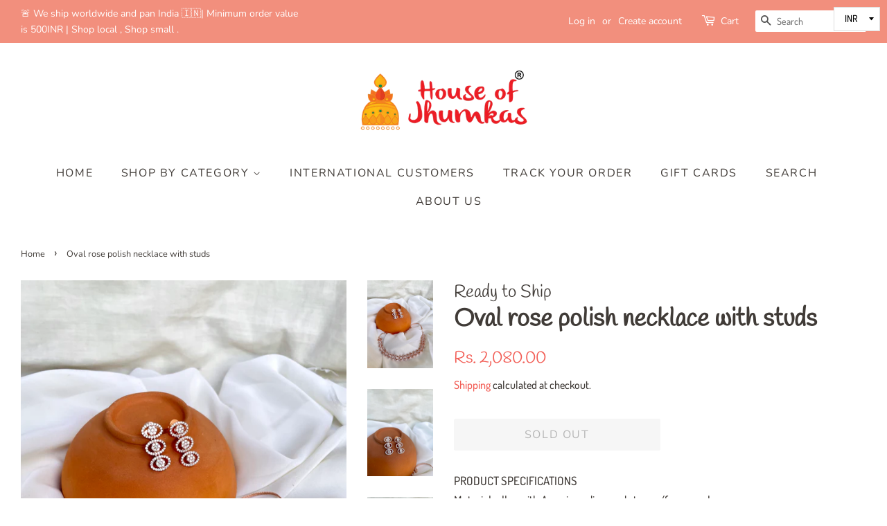

--- FILE ---
content_type: text/html; charset=utf-8
request_url: https://www.houseofjhumkas.com/products/oval-rose-polish-necklace-with-studs
body_size: 24173
content:
<!doctype html>
<html class="no-js">
<head>

  <!-- Basic page needs ================================================== -->
  <meta charset="utf-8">
  <meta http-equiv="X-UA-Compatible" content="IE=edge,chrome=1">

  

  <!-- Title and description ================================================== -->
  <title>
  Oval rose polish necklace with studs &ndash; House of Jhumkas
  </title>

  
  <meta name="description" content="PRODUCT SPECIFICATIONS Material: alloy with American diamond stones/faux pearls Finish : glossyWeight : Light">
  

  <!-- Social meta ================================================== -->
  <!-- /snippets/social-meta-tags.liquid -->




<meta property="og:site_name" content="House of Jhumkas">
<meta property="og:url" content="https://www.houseofjhumkas.com/products/oval-rose-polish-necklace-with-studs">
<meta property="og:title" content="Oval rose polish necklace with studs">
<meta property="og:type" content="product">
<meta property="og:description" content="PRODUCT SPECIFICATIONS Material: alloy with American diamond stones/faux pearls Finish : glossyWeight : Light">

  <meta property="og:price:amount" content="2,080.00">
  <meta property="og:price:currency" content="INR">

<meta property="og:image" content="http://www.houseofjhumkas.com/cdn/shop/products/image_ca8d5906-4086-459f-84e0-7ebd3a5f4f64_1200x1200.jpg?v=1626103093"><meta property="og:image" content="http://www.houseofjhumkas.com/cdn/shop/products/image_559bdfea-0aa2-4069-a149-c94a2890757a_1200x1200.jpg?v=1626103094"><meta property="og:image" content="http://www.houseofjhumkas.com/cdn/shop/products/image_ba2040b3-6c3e-448f-842f-60acd8ba62ad_1200x1200.jpg?v=1626103096">
<meta property="og:image:secure_url" content="https://www.houseofjhumkas.com/cdn/shop/products/image_ca8d5906-4086-459f-84e0-7ebd3a5f4f64_1200x1200.jpg?v=1626103093"><meta property="og:image:secure_url" content="https://www.houseofjhumkas.com/cdn/shop/products/image_559bdfea-0aa2-4069-a149-c94a2890757a_1200x1200.jpg?v=1626103094"><meta property="og:image:secure_url" content="https://www.houseofjhumkas.com/cdn/shop/products/image_ba2040b3-6c3e-448f-842f-60acd8ba62ad_1200x1200.jpg?v=1626103096">


  <meta name="twitter:site" content="@houseofjhumkas?lang=en">

<meta name="twitter:card" content="summary_large_image">
<meta name="twitter:title" content="Oval rose polish necklace with studs">
<meta name="twitter:description" content="PRODUCT SPECIFICATIONS Material: alloy with American diamond stones/faux pearls Finish : glossyWeight : Light">


  <!-- Helpers ================================================== -->
  <link rel="canonical" href="https://www.houseofjhumkas.com/products/oval-rose-polish-necklace-with-studs">
  <meta name="viewport" content="width=device-width,initial-scale=1">
  <meta name="theme-color" content="#f25c54">

  <!-- CSS ================================================== -->
  <link href="//www.houseofjhumkas.com/cdn/shop/t/8/assets/timber.scss.css?v=180591672823700143441765544815" rel="stylesheet" type="text/css" media="all" />
  <link href="//www.houseofjhumkas.com/cdn/shop/t/8/assets/theme.scss.css?v=78302486412336199501765544815" rel="stylesheet" type="text/css" media="all" />

  <script>
    window.theme = window.theme || {};

    var theme = {
      strings: {
        addToCart: "Add to Cart",
        soldOut: "Sold Out",
        unavailable: "Unavailable",
        zoomClose: "Close (Esc)",
        zoomPrev: "Previous (Left arrow key)",
        zoomNext: "Next (Right arrow key)",
        addressError: "Error looking up that address",
        addressNoResults: "No results for that address",
        addressQueryLimit: "You have exceeded the Google API usage limit. Consider upgrading to a \u003ca href=\"https:\/\/developers.google.com\/maps\/premium\/usage-limits\"\u003ePremium Plan\u003c\/a\u003e.",
        authError: "There was a problem authenticating your Google Maps API Key."
      },
      settings: {
        // Adding some settings to allow the editor to update correctly when they are changed
        enableWideLayout: true,
        typeAccentTransform: true,
        typeAccentSpacing: true,
        baseFontSize: '17px',
        headerBaseFontSize: '36px',
        accentFontSize: '16px'
      },
      variables: {
        mediaQueryMedium: 'screen and (max-width: 768px)',
        bpSmall: false
      },
      moneyFormat: "\u003cspan class=money\u003eRs. {{amount}}\u003c\/span\u003e"
    }

    document.documentElement.className = document.documentElement.className.replace('no-js', 'supports-js');
  </script>

  <!-- Header hook for plugins ================================================== -->
  <script>window.performance && window.performance.mark && window.performance.mark('shopify.content_for_header.start');</script><meta name="google-site-verification" content="34yuZsE5hC44p_xj5nSBrBkZVlMO4l7_Fbi2C6Gfs1o">
<meta id="shopify-digital-wallet" name="shopify-digital-wallet" content="/15922931/digital_wallets/dialog">
<link rel="alternate" type="application/json+oembed" href="https://www.houseofjhumkas.com/products/oval-rose-polish-necklace-with-studs.oembed">
<script async="async" src="/checkouts/internal/preloads.js?locale=en-IN"></script>
<script id="shopify-features" type="application/json">{"accessToken":"0ab75ca128797f249c952d1b8b778cb7","betas":["rich-media-storefront-analytics"],"domain":"www.houseofjhumkas.com","predictiveSearch":true,"shopId":15922931,"locale":"en"}</script>
<script>var Shopify = Shopify || {};
Shopify.shop = "house-of-jhumkas.myshopify.com";
Shopify.locale = "en";
Shopify.currency = {"active":"INR","rate":"1.0"};
Shopify.country = "IN";
Shopify.theme = {"name":"Minimal","id":112459677845,"schema_name":"Minimal","schema_version":"12.0.3","theme_store_id":380,"role":"main"};
Shopify.theme.handle = "null";
Shopify.theme.style = {"id":null,"handle":null};
Shopify.cdnHost = "www.houseofjhumkas.com/cdn";
Shopify.routes = Shopify.routes || {};
Shopify.routes.root = "/";</script>
<script type="module">!function(o){(o.Shopify=o.Shopify||{}).modules=!0}(window);</script>
<script>!function(o){function n(){var o=[];function n(){o.push(Array.prototype.slice.apply(arguments))}return n.q=o,n}var t=o.Shopify=o.Shopify||{};t.loadFeatures=n(),t.autoloadFeatures=n()}(window);</script>
<script id="shop-js-analytics" type="application/json">{"pageType":"product"}</script>
<script defer="defer" async type="module" src="//www.houseofjhumkas.com/cdn/shopifycloud/shop-js/modules/v2/client.init-shop-cart-sync_IZsNAliE.en.esm.js"></script>
<script defer="defer" async type="module" src="//www.houseofjhumkas.com/cdn/shopifycloud/shop-js/modules/v2/chunk.common_0OUaOowp.esm.js"></script>
<script type="module">
  await import("//www.houseofjhumkas.com/cdn/shopifycloud/shop-js/modules/v2/client.init-shop-cart-sync_IZsNAliE.en.esm.js");
await import("//www.houseofjhumkas.com/cdn/shopifycloud/shop-js/modules/v2/chunk.common_0OUaOowp.esm.js");

  window.Shopify.SignInWithShop?.initShopCartSync?.({"fedCMEnabled":true,"windoidEnabled":true});

</script>
<script>(function() {
  var isLoaded = false;
  function asyncLoad() {
    if (isLoaded) return;
    isLoaded = true;
    var urls = ["https:\/\/aivalabs.com\/cta\/?identity=xqAv03b7TuRiRzzw9koscOYnTOmQSELs9tGIWyUAvPskVB4mkr86i\u0026shop=house-of-jhumkas.myshopify.com","https:\/\/a.mailmunch.co\/widgets\/site-606243-79ac14b9f9c7d8b36a567381c409c8b97698ada6.js?shop=house-of-jhumkas.myshopify.com","https:\/\/cdn.nfcube.com\/instafeed-940c0053ebc52b9a82f9b62323a0d76e.js?shop=house-of-jhumkas.myshopify.com"];
    for (var i = 0; i < urls.length; i++) {
      var s = document.createElement('script');
      s.type = 'text/javascript';
      s.async = true;
      s.src = urls[i];
      var x = document.getElementsByTagName('script')[0];
      x.parentNode.insertBefore(s, x);
    }
  };
  if(window.attachEvent) {
    window.attachEvent('onload', asyncLoad);
  } else {
    window.addEventListener('load', asyncLoad, false);
  }
})();</script>
<script id="__st">var __st={"a":15922931,"offset":-18000,"reqid":"bd98042d-673b-4a40-be5c-a75813d7eddb-1768407552","pageurl":"www.houseofjhumkas.com\/products\/oval-rose-polish-necklace-with-studs","u":"7ee6cca40f1a","p":"product","rtyp":"product","rid":6973271769237};</script>
<script>window.ShopifyPaypalV4VisibilityTracking = true;</script>
<script id="captcha-bootstrap">!function(){'use strict';const t='contact',e='account',n='new_comment',o=[[t,t],['blogs',n],['comments',n],[t,'customer']],c=[[e,'customer_login'],[e,'guest_login'],[e,'recover_customer_password'],[e,'create_customer']],r=t=>t.map((([t,e])=>`form[action*='/${t}']:not([data-nocaptcha='true']) input[name='form_type'][value='${e}']`)).join(','),a=t=>()=>t?[...document.querySelectorAll(t)].map((t=>t.form)):[];function s(){const t=[...o],e=r(t);return a(e)}const i='password',u='form_key',d=['recaptcha-v3-token','g-recaptcha-response','h-captcha-response',i],f=()=>{try{return window.sessionStorage}catch{return}},m='__shopify_v',_=t=>t.elements[u];function p(t,e,n=!1){try{const o=window.sessionStorage,c=JSON.parse(o.getItem(e)),{data:r}=function(t){const{data:e,action:n}=t;return t[m]||n?{data:e,action:n}:{data:t,action:n}}(c);for(const[e,n]of Object.entries(r))t.elements[e]&&(t.elements[e].value=n);n&&o.removeItem(e)}catch(o){console.error('form repopulation failed',{error:o})}}const l='form_type',E='cptcha';function T(t){t.dataset[E]=!0}const w=window,h=w.document,L='Shopify',v='ce_forms',y='captcha';let A=!1;((t,e)=>{const n=(g='f06e6c50-85a8-45c8-87d0-21a2b65856fe',I='https://cdn.shopify.com/shopifycloud/storefront-forms-hcaptcha/ce_storefront_forms_captcha_hcaptcha.v1.5.2.iife.js',D={infoText:'Protected by hCaptcha',privacyText:'Privacy',termsText:'Terms'},(t,e,n)=>{const o=w[L][v],c=o.bindForm;if(c)return c(t,g,e,D).then(n);var r;o.q.push([[t,g,e,D],n]),r=I,A||(h.body.append(Object.assign(h.createElement('script'),{id:'captcha-provider',async:!0,src:r})),A=!0)});var g,I,D;w[L]=w[L]||{},w[L][v]=w[L][v]||{},w[L][v].q=[],w[L][y]=w[L][y]||{},w[L][y].protect=function(t,e){n(t,void 0,e),T(t)},Object.freeze(w[L][y]),function(t,e,n,w,h,L){const[v,y,A,g]=function(t,e,n){const i=e?o:[],u=t?c:[],d=[...i,...u],f=r(d),m=r(i),_=r(d.filter((([t,e])=>n.includes(e))));return[a(f),a(m),a(_),s()]}(w,h,L),I=t=>{const e=t.target;return e instanceof HTMLFormElement?e:e&&e.form},D=t=>v().includes(t);t.addEventListener('submit',(t=>{const e=I(t);if(!e)return;const n=D(e)&&!e.dataset.hcaptchaBound&&!e.dataset.recaptchaBound,o=_(e),c=g().includes(e)&&(!o||!o.value);(n||c)&&t.preventDefault(),c&&!n&&(function(t){try{if(!f())return;!function(t){const e=f();if(!e)return;const n=_(t);if(!n)return;const o=n.value;o&&e.removeItem(o)}(t);const e=Array.from(Array(32),(()=>Math.random().toString(36)[2])).join('');!function(t,e){_(t)||t.append(Object.assign(document.createElement('input'),{type:'hidden',name:u})),t.elements[u].value=e}(t,e),function(t,e){const n=f();if(!n)return;const o=[...t.querySelectorAll(`input[type='${i}']`)].map((({name:t})=>t)),c=[...d,...o],r={};for(const[a,s]of new FormData(t).entries())c.includes(a)||(r[a]=s);n.setItem(e,JSON.stringify({[m]:1,action:t.action,data:r}))}(t,e)}catch(e){console.error('failed to persist form',e)}}(e),e.submit())}));const S=(t,e)=>{t&&!t.dataset[E]&&(n(t,e.some((e=>e===t))),T(t))};for(const o of['focusin','change'])t.addEventListener(o,(t=>{const e=I(t);D(e)&&S(e,y())}));const B=e.get('form_key'),M=e.get(l),P=B&&M;t.addEventListener('DOMContentLoaded',(()=>{const t=y();if(P)for(const e of t)e.elements[l].value===M&&p(e,B);[...new Set([...A(),...v().filter((t=>'true'===t.dataset.shopifyCaptcha))])].forEach((e=>S(e,t)))}))}(h,new URLSearchParams(w.location.search),n,t,e,['guest_login'])})(!0,!0)}();</script>
<script integrity="sha256-4kQ18oKyAcykRKYeNunJcIwy7WH5gtpwJnB7kiuLZ1E=" data-source-attribution="shopify.loadfeatures" defer="defer" src="//www.houseofjhumkas.com/cdn/shopifycloud/storefront/assets/storefront/load_feature-a0a9edcb.js" crossorigin="anonymous"></script>
<script data-source-attribution="shopify.dynamic_checkout.dynamic.init">var Shopify=Shopify||{};Shopify.PaymentButton=Shopify.PaymentButton||{isStorefrontPortableWallets:!0,init:function(){window.Shopify.PaymentButton.init=function(){};var t=document.createElement("script");t.src="https://www.houseofjhumkas.com/cdn/shopifycloud/portable-wallets/latest/portable-wallets.en.js",t.type="module",document.head.appendChild(t)}};
</script>
<script data-source-attribution="shopify.dynamic_checkout.buyer_consent">
  function portableWalletsHideBuyerConsent(e){var t=document.getElementById("shopify-buyer-consent"),n=document.getElementById("shopify-subscription-policy-button");t&&n&&(t.classList.add("hidden"),t.setAttribute("aria-hidden","true"),n.removeEventListener("click",e))}function portableWalletsShowBuyerConsent(e){var t=document.getElementById("shopify-buyer-consent"),n=document.getElementById("shopify-subscription-policy-button");t&&n&&(t.classList.remove("hidden"),t.removeAttribute("aria-hidden"),n.addEventListener("click",e))}window.Shopify?.PaymentButton&&(window.Shopify.PaymentButton.hideBuyerConsent=portableWalletsHideBuyerConsent,window.Shopify.PaymentButton.showBuyerConsent=portableWalletsShowBuyerConsent);
</script>
<script>
  function portableWalletsCleanup(e){e&&e.src&&console.error("Failed to load portable wallets script "+e.src);var t=document.querySelectorAll("shopify-accelerated-checkout .shopify-payment-button__skeleton, shopify-accelerated-checkout-cart .wallet-cart-button__skeleton"),e=document.getElementById("shopify-buyer-consent");for(let e=0;e<t.length;e++)t[e].remove();e&&e.remove()}function portableWalletsNotLoadedAsModule(e){e instanceof ErrorEvent&&"string"==typeof e.message&&e.message.includes("import.meta")&&"string"==typeof e.filename&&e.filename.includes("portable-wallets")&&(window.removeEventListener("error",portableWalletsNotLoadedAsModule),window.Shopify.PaymentButton.failedToLoad=e,"loading"===document.readyState?document.addEventListener("DOMContentLoaded",window.Shopify.PaymentButton.init):window.Shopify.PaymentButton.init())}window.addEventListener("error",portableWalletsNotLoadedAsModule);
</script>

<script type="module" src="https://www.houseofjhumkas.com/cdn/shopifycloud/portable-wallets/latest/portable-wallets.en.js" onError="portableWalletsCleanup(this)" crossorigin="anonymous"></script>
<script nomodule>
  document.addEventListener("DOMContentLoaded", portableWalletsCleanup);
</script>

<link id="shopify-accelerated-checkout-styles" rel="stylesheet" media="screen" href="https://www.houseofjhumkas.com/cdn/shopifycloud/portable-wallets/latest/accelerated-checkout-backwards-compat.css" crossorigin="anonymous">
<style id="shopify-accelerated-checkout-cart">
        #shopify-buyer-consent {
  margin-top: 1em;
  display: inline-block;
  width: 100%;
}

#shopify-buyer-consent.hidden {
  display: none;
}

#shopify-subscription-policy-button {
  background: none;
  border: none;
  padding: 0;
  text-decoration: underline;
  font-size: inherit;
  cursor: pointer;
}

#shopify-subscription-policy-button::before {
  box-shadow: none;
}

      </style>

<script>window.performance && window.performance.mark && window.performance.mark('shopify.content_for_header.end');</script>

  <script src="//www.houseofjhumkas.com/cdn/shop/t/8/assets/jquery-2.2.3.min.js?v=58211863146907186831600700003" type="text/javascript"></script>

  <script src="//www.houseofjhumkas.com/cdn/shop/t/8/assets/lazysizes.min.js?v=155223123402716617051600700003" async="async"></script>

  
  


<script>
window.mlvedaShopCurrency = "INR";
window.shopCurrency = "INR";
window.supported_currencies = "USD CAD AUD GBP EUR INR JPY CHF SGD MYR";
</script><link href="https://monorail-edge.shopifysvc.com" rel="dns-prefetch">
<script>(function(){if ("sendBeacon" in navigator && "performance" in window) {try {var session_token_from_headers = performance.getEntriesByType('navigation')[0].serverTiming.find(x => x.name == '_s').description;} catch {var session_token_from_headers = undefined;}var session_cookie_matches = document.cookie.match(/_shopify_s=([^;]*)/);var session_token_from_cookie = session_cookie_matches && session_cookie_matches.length === 2 ? session_cookie_matches[1] : "";var session_token = session_token_from_headers || session_token_from_cookie || "";function handle_abandonment_event(e) {var entries = performance.getEntries().filter(function(entry) {return /monorail-edge.shopifysvc.com/.test(entry.name);});if (!window.abandonment_tracked && entries.length === 0) {window.abandonment_tracked = true;var currentMs = Date.now();var navigation_start = performance.timing.navigationStart;var payload = {shop_id: 15922931,url: window.location.href,navigation_start,duration: currentMs - navigation_start,session_token,page_type: "product"};window.navigator.sendBeacon("https://monorail-edge.shopifysvc.com/v1/produce", JSON.stringify({schema_id: "online_store_buyer_site_abandonment/1.1",payload: payload,metadata: {event_created_at_ms: currentMs,event_sent_at_ms: currentMs}}));}}window.addEventListener('pagehide', handle_abandonment_event);}}());</script>
<script id="web-pixels-manager-setup">(function e(e,d,r,n,o){if(void 0===o&&(o={}),!Boolean(null===(a=null===(i=window.Shopify)||void 0===i?void 0:i.analytics)||void 0===a?void 0:a.replayQueue)){var i,a;window.Shopify=window.Shopify||{};var t=window.Shopify;t.analytics=t.analytics||{};var s=t.analytics;s.replayQueue=[],s.publish=function(e,d,r){return s.replayQueue.push([e,d,r]),!0};try{self.performance.mark("wpm:start")}catch(e){}var l=function(){var e={modern:/Edge?\/(1{2}[4-9]|1[2-9]\d|[2-9]\d{2}|\d{4,})\.\d+(\.\d+|)|Firefox\/(1{2}[4-9]|1[2-9]\d|[2-9]\d{2}|\d{4,})\.\d+(\.\d+|)|Chrom(ium|e)\/(9{2}|\d{3,})\.\d+(\.\d+|)|(Maci|X1{2}).+ Version\/(15\.\d+|(1[6-9]|[2-9]\d|\d{3,})\.\d+)([,.]\d+|)( \(\w+\)|)( Mobile\/\w+|) Safari\/|Chrome.+OPR\/(9{2}|\d{3,})\.\d+\.\d+|(CPU[ +]OS|iPhone[ +]OS|CPU[ +]iPhone|CPU IPhone OS|CPU iPad OS)[ +]+(15[._]\d+|(1[6-9]|[2-9]\d|\d{3,})[._]\d+)([._]\d+|)|Android:?[ /-](13[3-9]|1[4-9]\d|[2-9]\d{2}|\d{4,})(\.\d+|)(\.\d+|)|Android.+Firefox\/(13[5-9]|1[4-9]\d|[2-9]\d{2}|\d{4,})\.\d+(\.\d+|)|Android.+Chrom(ium|e)\/(13[3-9]|1[4-9]\d|[2-9]\d{2}|\d{4,})\.\d+(\.\d+|)|SamsungBrowser\/([2-9]\d|\d{3,})\.\d+/,legacy:/Edge?\/(1[6-9]|[2-9]\d|\d{3,})\.\d+(\.\d+|)|Firefox\/(5[4-9]|[6-9]\d|\d{3,})\.\d+(\.\d+|)|Chrom(ium|e)\/(5[1-9]|[6-9]\d|\d{3,})\.\d+(\.\d+|)([\d.]+$|.*Safari\/(?![\d.]+ Edge\/[\d.]+$))|(Maci|X1{2}).+ Version\/(10\.\d+|(1[1-9]|[2-9]\d|\d{3,})\.\d+)([,.]\d+|)( \(\w+\)|)( Mobile\/\w+|) Safari\/|Chrome.+OPR\/(3[89]|[4-9]\d|\d{3,})\.\d+\.\d+|(CPU[ +]OS|iPhone[ +]OS|CPU[ +]iPhone|CPU IPhone OS|CPU iPad OS)[ +]+(10[._]\d+|(1[1-9]|[2-9]\d|\d{3,})[._]\d+)([._]\d+|)|Android:?[ /-](13[3-9]|1[4-9]\d|[2-9]\d{2}|\d{4,})(\.\d+|)(\.\d+|)|Mobile Safari.+OPR\/([89]\d|\d{3,})\.\d+\.\d+|Android.+Firefox\/(13[5-9]|1[4-9]\d|[2-9]\d{2}|\d{4,})\.\d+(\.\d+|)|Android.+Chrom(ium|e)\/(13[3-9]|1[4-9]\d|[2-9]\d{2}|\d{4,})\.\d+(\.\d+|)|Android.+(UC? ?Browser|UCWEB|U3)[ /]?(15\.([5-9]|\d{2,})|(1[6-9]|[2-9]\d|\d{3,})\.\d+)\.\d+|SamsungBrowser\/(5\.\d+|([6-9]|\d{2,})\.\d+)|Android.+MQ{2}Browser\/(14(\.(9|\d{2,})|)|(1[5-9]|[2-9]\d|\d{3,})(\.\d+|))(\.\d+|)|K[Aa][Ii]OS\/(3\.\d+|([4-9]|\d{2,})\.\d+)(\.\d+|)/},d=e.modern,r=e.legacy,n=navigator.userAgent;return n.match(d)?"modern":n.match(r)?"legacy":"unknown"}(),u="modern"===l?"modern":"legacy",c=(null!=n?n:{modern:"",legacy:""})[u],f=function(e){return[e.baseUrl,"/wpm","/b",e.hashVersion,"modern"===e.buildTarget?"m":"l",".js"].join("")}({baseUrl:d,hashVersion:r,buildTarget:u}),m=function(e){var d=e.version,r=e.bundleTarget,n=e.surface,o=e.pageUrl,i=e.monorailEndpoint;return{emit:function(e){var a=e.status,t=e.errorMsg,s=(new Date).getTime(),l=JSON.stringify({metadata:{event_sent_at_ms:s},events:[{schema_id:"web_pixels_manager_load/3.1",payload:{version:d,bundle_target:r,page_url:o,status:a,surface:n,error_msg:t},metadata:{event_created_at_ms:s}}]});if(!i)return console&&console.warn&&console.warn("[Web Pixels Manager] No Monorail endpoint provided, skipping logging."),!1;try{return self.navigator.sendBeacon.bind(self.navigator)(i,l)}catch(e){}var u=new XMLHttpRequest;try{return u.open("POST",i,!0),u.setRequestHeader("Content-Type","text/plain"),u.send(l),!0}catch(e){return console&&console.warn&&console.warn("[Web Pixels Manager] Got an unhandled error while logging to Monorail."),!1}}}}({version:r,bundleTarget:l,surface:e.surface,pageUrl:self.location.href,monorailEndpoint:e.monorailEndpoint});try{o.browserTarget=l,function(e){var d=e.src,r=e.async,n=void 0===r||r,o=e.onload,i=e.onerror,a=e.sri,t=e.scriptDataAttributes,s=void 0===t?{}:t,l=document.createElement("script"),u=document.querySelector("head"),c=document.querySelector("body");if(l.async=n,l.src=d,a&&(l.integrity=a,l.crossOrigin="anonymous"),s)for(var f in s)if(Object.prototype.hasOwnProperty.call(s,f))try{l.dataset[f]=s[f]}catch(e){}if(o&&l.addEventListener("load",o),i&&l.addEventListener("error",i),u)u.appendChild(l);else{if(!c)throw new Error("Did not find a head or body element to append the script");c.appendChild(l)}}({src:f,async:!0,onload:function(){if(!function(){var e,d;return Boolean(null===(d=null===(e=window.Shopify)||void 0===e?void 0:e.analytics)||void 0===d?void 0:d.initialized)}()){var d=window.webPixelsManager.init(e)||void 0;if(d){var r=window.Shopify.analytics;r.replayQueue.forEach((function(e){var r=e[0],n=e[1],o=e[2];d.publishCustomEvent(r,n,o)})),r.replayQueue=[],r.publish=d.publishCustomEvent,r.visitor=d.visitor,r.initialized=!0}}},onerror:function(){return m.emit({status:"failed",errorMsg:"".concat(f," has failed to load")})},sri:function(e){var d=/^sha384-[A-Za-z0-9+/=]+$/;return"string"==typeof e&&d.test(e)}(c)?c:"",scriptDataAttributes:o}),m.emit({status:"loading"})}catch(e){m.emit({status:"failed",errorMsg:(null==e?void 0:e.message)||"Unknown error"})}}})({shopId: 15922931,storefrontBaseUrl: "https://www.houseofjhumkas.com",extensionsBaseUrl: "https://extensions.shopifycdn.com/cdn/shopifycloud/web-pixels-manager",monorailEndpoint: "https://monorail-edge.shopifysvc.com/unstable/produce_batch",surface: "storefront-renderer",enabledBetaFlags: ["2dca8a86","a0d5f9d2"],webPixelsConfigList: [{"id":"150274260","configuration":"{\"pixel_id\":\"1967389690050111\",\"pixel_type\":\"facebook_pixel\",\"metaapp_system_user_token\":\"-\"}","eventPayloadVersion":"v1","runtimeContext":"OPEN","scriptVersion":"ca16bc87fe92b6042fbaa3acc2fbdaa6","type":"APP","apiClientId":2329312,"privacyPurposes":["ANALYTICS","MARKETING","SALE_OF_DATA"],"dataSharingAdjustments":{"protectedCustomerApprovalScopes":["read_customer_address","read_customer_email","read_customer_name","read_customer_personal_data","read_customer_phone"]}},{"id":"shopify-app-pixel","configuration":"{}","eventPayloadVersion":"v1","runtimeContext":"STRICT","scriptVersion":"0450","apiClientId":"shopify-pixel","type":"APP","privacyPurposes":["ANALYTICS","MARKETING"]},{"id":"shopify-custom-pixel","eventPayloadVersion":"v1","runtimeContext":"LAX","scriptVersion":"0450","apiClientId":"shopify-pixel","type":"CUSTOM","privacyPurposes":["ANALYTICS","MARKETING"]}],isMerchantRequest: false,initData: {"shop":{"name":"House of Jhumkas","paymentSettings":{"currencyCode":"INR"},"myshopifyDomain":"house-of-jhumkas.myshopify.com","countryCode":"IN","storefrontUrl":"https:\/\/www.houseofjhumkas.com"},"customer":null,"cart":null,"checkout":null,"productVariants":[{"price":{"amount":2080.0,"currencyCode":"INR"},"product":{"title":"Oval rose polish necklace with studs","vendor":"Ready to Ship","id":"6973271769237","untranslatedTitle":"Oval rose polish necklace with studs","url":"\/products\/oval-rose-polish-necklace-with-studs","type":"Fashion earrings"},"id":"40578760147093","image":{"src":"\/\/www.houseofjhumkas.com\/cdn\/shop\/products\/image_ca8d5906-4086-459f-84e0-7ebd3a5f4f64.jpg?v=1626103093"},"sku":"","title":"Default Title","untranslatedTitle":"Default Title"}],"purchasingCompany":null},},"https://www.houseofjhumkas.com/cdn","7cecd0b6w90c54c6cpe92089d5m57a67346",{"modern":"","legacy":""},{"shopId":"15922931","storefrontBaseUrl":"https:\/\/www.houseofjhumkas.com","extensionBaseUrl":"https:\/\/extensions.shopifycdn.com\/cdn\/shopifycloud\/web-pixels-manager","surface":"storefront-renderer","enabledBetaFlags":"[\"2dca8a86\", \"a0d5f9d2\"]","isMerchantRequest":"false","hashVersion":"7cecd0b6w90c54c6cpe92089d5m57a67346","publish":"custom","events":"[[\"page_viewed\",{}],[\"product_viewed\",{\"productVariant\":{\"price\":{\"amount\":2080.0,\"currencyCode\":\"INR\"},\"product\":{\"title\":\"Oval rose polish necklace with studs\",\"vendor\":\"Ready to Ship\",\"id\":\"6973271769237\",\"untranslatedTitle\":\"Oval rose polish necklace with studs\",\"url\":\"\/products\/oval-rose-polish-necklace-with-studs\",\"type\":\"Fashion earrings\"},\"id\":\"40578760147093\",\"image\":{\"src\":\"\/\/www.houseofjhumkas.com\/cdn\/shop\/products\/image_ca8d5906-4086-459f-84e0-7ebd3a5f4f64.jpg?v=1626103093\"},\"sku\":\"\",\"title\":\"Default Title\",\"untranslatedTitle\":\"Default Title\"}}]]"});</script><script>
  window.ShopifyAnalytics = window.ShopifyAnalytics || {};
  window.ShopifyAnalytics.meta = window.ShopifyAnalytics.meta || {};
  window.ShopifyAnalytics.meta.currency = 'INR';
  var meta = {"product":{"id":6973271769237,"gid":"gid:\/\/shopify\/Product\/6973271769237","vendor":"Ready to Ship","type":"Fashion earrings","handle":"oval-rose-polish-necklace-with-studs","variants":[{"id":40578760147093,"price":208000,"name":"Oval rose polish necklace with studs","public_title":null,"sku":""}],"remote":false},"page":{"pageType":"product","resourceType":"product","resourceId":6973271769237,"requestId":"bd98042d-673b-4a40-be5c-a75813d7eddb-1768407552"}};
  for (var attr in meta) {
    window.ShopifyAnalytics.meta[attr] = meta[attr];
  }
</script>
<script class="analytics">
  (function () {
    var customDocumentWrite = function(content) {
      var jquery = null;

      if (window.jQuery) {
        jquery = window.jQuery;
      } else if (window.Checkout && window.Checkout.$) {
        jquery = window.Checkout.$;
      }

      if (jquery) {
        jquery('body').append(content);
      }
    };

    var hasLoggedConversion = function(token) {
      if (token) {
        return document.cookie.indexOf('loggedConversion=' + token) !== -1;
      }
      return false;
    }

    var setCookieIfConversion = function(token) {
      if (token) {
        var twoMonthsFromNow = new Date(Date.now());
        twoMonthsFromNow.setMonth(twoMonthsFromNow.getMonth() + 2);

        document.cookie = 'loggedConversion=' + token + '; expires=' + twoMonthsFromNow;
      }
    }

    var trekkie = window.ShopifyAnalytics.lib = window.trekkie = window.trekkie || [];
    if (trekkie.integrations) {
      return;
    }
    trekkie.methods = [
      'identify',
      'page',
      'ready',
      'track',
      'trackForm',
      'trackLink'
    ];
    trekkie.factory = function(method) {
      return function() {
        var args = Array.prototype.slice.call(arguments);
        args.unshift(method);
        trekkie.push(args);
        return trekkie;
      };
    };
    for (var i = 0; i < trekkie.methods.length; i++) {
      var key = trekkie.methods[i];
      trekkie[key] = trekkie.factory(key);
    }
    trekkie.load = function(config) {
      trekkie.config = config || {};
      trekkie.config.initialDocumentCookie = document.cookie;
      var first = document.getElementsByTagName('script')[0];
      var script = document.createElement('script');
      script.type = 'text/javascript';
      script.onerror = function(e) {
        var scriptFallback = document.createElement('script');
        scriptFallback.type = 'text/javascript';
        scriptFallback.onerror = function(error) {
                var Monorail = {
      produce: function produce(monorailDomain, schemaId, payload) {
        var currentMs = new Date().getTime();
        var event = {
          schema_id: schemaId,
          payload: payload,
          metadata: {
            event_created_at_ms: currentMs,
            event_sent_at_ms: currentMs
          }
        };
        return Monorail.sendRequest("https://" + monorailDomain + "/v1/produce", JSON.stringify(event));
      },
      sendRequest: function sendRequest(endpointUrl, payload) {
        // Try the sendBeacon API
        if (window && window.navigator && typeof window.navigator.sendBeacon === 'function' && typeof window.Blob === 'function' && !Monorail.isIos12()) {
          var blobData = new window.Blob([payload], {
            type: 'text/plain'
          });

          if (window.navigator.sendBeacon(endpointUrl, blobData)) {
            return true;
          } // sendBeacon was not successful

        } // XHR beacon

        var xhr = new XMLHttpRequest();

        try {
          xhr.open('POST', endpointUrl);
          xhr.setRequestHeader('Content-Type', 'text/plain');
          xhr.send(payload);
        } catch (e) {
          console.log(e);
        }

        return false;
      },
      isIos12: function isIos12() {
        return window.navigator.userAgent.lastIndexOf('iPhone; CPU iPhone OS 12_') !== -1 || window.navigator.userAgent.lastIndexOf('iPad; CPU OS 12_') !== -1;
      }
    };
    Monorail.produce('monorail-edge.shopifysvc.com',
      'trekkie_storefront_load_errors/1.1',
      {shop_id: 15922931,
      theme_id: 112459677845,
      app_name: "storefront",
      context_url: window.location.href,
      source_url: "//www.houseofjhumkas.com/cdn/s/trekkie.storefront.55c6279c31a6628627b2ba1c5ff367020da294e2.min.js"});

        };
        scriptFallback.async = true;
        scriptFallback.src = '//www.houseofjhumkas.com/cdn/s/trekkie.storefront.55c6279c31a6628627b2ba1c5ff367020da294e2.min.js';
        first.parentNode.insertBefore(scriptFallback, first);
      };
      script.async = true;
      script.src = '//www.houseofjhumkas.com/cdn/s/trekkie.storefront.55c6279c31a6628627b2ba1c5ff367020da294e2.min.js';
      first.parentNode.insertBefore(script, first);
    };
    trekkie.load(
      {"Trekkie":{"appName":"storefront","development":false,"defaultAttributes":{"shopId":15922931,"isMerchantRequest":null,"themeId":112459677845,"themeCityHash":"11705314799724727666","contentLanguage":"en","currency":"INR","eventMetadataId":"6aec548c-14f4-4930-9578-e1e15a2b3f72"},"isServerSideCookieWritingEnabled":true,"monorailRegion":"shop_domain","enabledBetaFlags":["65f19447"]},"Session Attribution":{},"S2S":{"facebookCapiEnabled":true,"source":"trekkie-storefront-renderer","apiClientId":580111}}
    );

    var loaded = false;
    trekkie.ready(function() {
      if (loaded) return;
      loaded = true;

      window.ShopifyAnalytics.lib = window.trekkie;

      var originalDocumentWrite = document.write;
      document.write = customDocumentWrite;
      try { window.ShopifyAnalytics.merchantGoogleAnalytics.call(this); } catch(error) {};
      document.write = originalDocumentWrite;

      window.ShopifyAnalytics.lib.page(null,{"pageType":"product","resourceType":"product","resourceId":6973271769237,"requestId":"bd98042d-673b-4a40-be5c-a75813d7eddb-1768407552","shopifyEmitted":true});

      var match = window.location.pathname.match(/checkouts\/(.+)\/(thank_you|post_purchase)/)
      var token = match? match[1]: undefined;
      if (!hasLoggedConversion(token)) {
        setCookieIfConversion(token);
        window.ShopifyAnalytics.lib.track("Viewed Product",{"currency":"INR","variantId":40578760147093,"productId":6973271769237,"productGid":"gid:\/\/shopify\/Product\/6973271769237","name":"Oval rose polish necklace with studs","price":"2080.00","sku":"","brand":"Ready to Ship","variant":null,"category":"Fashion earrings","nonInteraction":true,"remote":false},undefined,undefined,{"shopifyEmitted":true});
      window.ShopifyAnalytics.lib.track("monorail:\/\/trekkie_storefront_viewed_product\/1.1",{"currency":"INR","variantId":40578760147093,"productId":6973271769237,"productGid":"gid:\/\/shopify\/Product\/6973271769237","name":"Oval rose polish necklace with studs","price":"2080.00","sku":"","brand":"Ready to Ship","variant":null,"category":"Fashion earrings","nonInteraction":true,"remote":false,"referer":"https:\/\/www.houseofjhumkas.com\/products\/oval-rose-polish-necklace-with-studs"});
      }
    });


        var eventsListenerScript = document.createElement('script');
        eventsListenerScript.async = true;
        eventsListenerScript.src = "//www.houseofjhumkas.com/cdn/shopifycloud/storefront/assets/shop_events_listener-3da45d37.js";
        document.getElementsByTagName('head')[0].appendChild(eventsListenerScript);

})();</script>
<script
  defer
  src="https://www.houseofjhumkas.com/cdn/shopifycloud/perf-kit/shopify-perf-kit-3.0.3.min.js"
  data-application="storefront-renderer"
  data-shop-id="15922931"
  data-render-region="gcp-us-central1"
  data-page-type="product"
  data-theme-instance-id="112459677845"
  data-theme-name="Minimal"
  data-theme-version="12.0.3"
  data-monorail-region="shop_domain"
  data-resource-timing-sampling-rate="10"
  data-shs="true"
  data-shs-beacon="true"
  data-shs-export-with-fetch="true"
  data-shs-logs-sample-rate="1"
  data-shs-beacon-endpoint="https://www.houseofjhumkas.com/api/collect"
></script>
</head>

<body id="oval-rose-polish-necklace-with-studs" class="template-product">

  <div id="shopify-section-header" class="shopify-section"><style>
  .logo__image-wrapper {
    max-width: 250px;
  }
  /*================= If logo is above navigation ================== */
  
    .site-nav {
      
      margin-top: 30px;
    }

    
      .logo__image-wrapper {
        margin: 0 auto;
      }
    
  

  /*============ If logo is on the same line as navigation ============ */
  


  
</style>

<div data-section-id="header" data-section-type="header-section">
  <div class="header-bar">
    <div class="wrapper medium-down--hide">
      <div class="post-large--display-table">

        
          <div class="header-bar__left post-large--display-table-cell">

            

            

            
              <div class="header-bar__module header-bar__message">
                
                  <a href="/pages/shipping-delivery">
                
                  🚨 We ship worldwide and pan India 🇮🇳| Minimum order value is 500INR | Shop local , Shop small .
                
                  </a>
                
              </div>
            

          </div>
        

        <div class="header-bar__right post-large--display-table-cell">

          
            <ul class="header-bar__module header-bar__module--list">
              
                <li>
                  <a href="/account/login" id="customer_login_link">Log in</a>
                </li>
                <li>or</li>
                <li>
                  <a href="/account/register" id="customer_register_link">Create account</a>
                </li>
              
            </ul>
          

          <div class="header-bar__module">
            <span class="header-bar__sep" aria-hidden="true"></span>
            <a href="/cart" class="cart-page-link">
              <span class="icon icon-cart header-bar__cart-icon" aria-hidden="true"></span>
            </a>
          </div>

          <div class="header-bar__module">
            <a href="/cart" class="cart-page-link">
              Cart
              <span class="cart-count header-bar__cart-count hidden-count">0</span>
            </a>
          </div>

          
            
              <div class="header-bar__module header-bar__search">
                


  <form action="/search" method="get" class="header-bar__search-form clearfix" role="search">
    
    <button type="submit" class="btn btn--search icon-fallback-text header-bar__search-submit">
      <span class="icon icon-search" aria-hidden="true"></span>
      <span class="fallback-text">Search</span>
    </button>
    <input type="search" name="q" value="" aria-label="Search" class="header-bar__search-input" placeholder="Search">
  </form>


              </div>
            
          

        </div>
      </div>
    </div>

    <div class="wrapper post-large--hide announcement-bar--mobile">
      
        
          <a href="/pages/shipping-delivery">
        
          <span>🚨 We ship worldwide and pan India 🇮🇳| Minimum order value is 500INR | Shop local , Shop small .</span>
        
          </a>
        
      
    </div>

    <div class="wrapper post-large--hide">
      
        <button type="button" class="mobile-nav-trigger" id="MobileNavTrigger" aria-controls="MobileNav" aria-expanded="false">
          <span class="icon icon-hamburger" aria-hidden="true"></span>
          Menu
        </button>
      
      <a href="/cart" class="cart-page-link mobile-cart-page-link">
        <span class="icon icon-cart header-bar__cart-icon" aria-hidden="true"></span>
        Cart <span class="cart-count hidden-count">0</span>
      </a>
    </div>
    <nav role="navigation">
  <ul id="MobileNav" class="mobile-nav post-large--hide">
    
      
        <li class="mobile-nav__link">
          <a
            href="/"
            class="mobile-nav"
            >
            Home
          </a>
        </li>
      
    
      
        
        <li class="mobile-nav__link" aria-haspopup="true">
          <a
            href="/collections"
            class="mobile-nav__sublist-trigger"
            aria-controls="MobileNav-Parent-2"
            aria-expanded="false">
            Shop by Category
            <span class="icon-fallback-text mobile-nav__sublist-expand" aria-hidden="true">
  <span class="icon icon-plus" aria-hidden="true"></span>
  <span class="fallback-text">+</span>
</span>
<span class="icon-fallback-text mobile-nav__sublist-contract" aria-hidden="true">
  <span class="icon icon-minus" aria-hidden="true"></span>
  <span class="fallback-text">-</span>
</span>

          </a>
          <ul
            id="MobileNav-Parent-2"
            class="mobile-nav__sublist">
            
            
              
                <li class="mobile-nav__sublist-link">
                  <a
                    href="/collections/german-silver-collection"
                    >
                    German Silver
                  </a>
                </li>
              
            
              
                <li class="mobile-nav__sublist-link">
                  <a
                    href="/collections/earrings"
                    >
                     Earrings
                  </a>
                </li>
              
            
              
                <li class="mobile-nav__sublist-link">
                  <a
                    href="/collections/pure-silver"
                    >
                    Original Kundan and Silver
                  </a>
                </li>
              
            
              
                <li class="mobile-nav__sublist-link">
                  <a
                    href="/collections/traditional-necklace-sets"
                    >
                    Necklace sets
                  </a>
                </li>
              
            
              
                <li class="mobile-nav__sublist-link">
                  <a
                    href="/collections/nose-pins"
                    >
                    Nose pins
                  </a>
                </li>
              
            
              
                <li class="mobile-nav__sublist-link">
                  <a
                    href="/collections/made-with-love-purely-handmade"
                    >
                    Handmade/Enamel
                  </a>
                </li>
              
            
              
                <li class="mobile-nav__sublist-link">
                  <a
                    href="/collections/fashion-earrings"
                    >
                    Contemporary jewellery 
                  </a>
                </li>
              
            
              
                <li class="mobile-nav__sublist-link">
                  <a
                    href="/collections/tribal-series"
                    >
                    Tribal
                  </a>
                </li>
              
            
              
                <li class="mobile-nav__sublist-link">
                  <a
                    href="/collections/accessories"
                    >
                    Accessories
                  </a>
                </li>
              
            
              
                <li class="mobile-nav__sublist-link">
                  <a
                    href="/collections/spring-clearance-2019"
                    >
                    CLEARANCE 
                  </a>
                </li>
              
            
          </ul>
        </li>
      
    
      
        <li class="mobile-nav__link">
          <a
            href="/pages/international-customers"
            class="mobile-nav"
            >
            International Customers 
          </a>
        </li>
      
    
      
        <li class="mobile-nav__link">
          <a
            href="https://www.houseofjhumkas.com/apps/parcelpanel"
            class="mobile-nav"
            >
            TRACK YOUR ORDER
          </a>
        </li>
      
    
      
        <li class="mobile-nav__link">
          <a
            href="/products/gift-card-from-hoj"
            class="mobile-nav"
            >
            Gift cards
          </a>
        </li>
      
    
      
        <li class="mobile-nav__link">
          <a
            href="/search"
            class="mobile-nav"
            >
            Search
          </a>
        </li>
      
    
      
        <li class="mobile-nav__link">
          <a
            href="/pages/about-us"
            class="mobile-nav"
            >
            About Us
          </a>
        </li>
      
    

    
      
        <li class="mobile-nav__link">
          <a href="/account/login" id="customer_login_link">Log in</a>
        </li>
        <li class="mobile-nav__link">
          <a href="/account/register" id="customer_register_link">Create account</a>
        </li>
      
    

    <li class="mobile-nav__link">
      
        <div class="header-bar__module header-bar__search">
          


  <form action="/search" method="get" class="header-bar__search-form clearfix" role="search">
    
    <button type="submit" class="btn btn--search icon-fallback-text header-bar__search-submit">
      <span class="icon icon-search" aria-hidden="true"></span>
      <span class="fallback-text">Search</span>
    </button>
    <input type="search" name="q" value="" aria-label="Search" class="header-bar__search-input" placeholder="Search">
  </form>


        </div>
      
    </li>
  </ul>
</nav>

  </div>

  <header class="site-header" role="banner">
    <div class="wrapper">

      
        <div class="grid--full">
          <div class="grid__item">
            
              <div class="h1 site-header__logo" itemscope itemtype="http://schema.org/Organization">
            
              
                <noscript>
                  
                  <div class="logo__image-wrapper">
                    <img src="//www.houseofjhumkas.com/cdn/shop/files/71345C3D-9AA8-4623-A431-819456F2886E_250x.png?v=1614326268" alt="House of Jhumkas" />
                  </div>
                </noscript>
                <div class="logo__image-wrapper supports-js">
                  <a href="/" itemprop="url" style="padding-top:43.15871774824081%;">
                    
                    <img class="logo__image lazyload"
                         src="//www.houseofjhumkas.com/cdn/shop/files/71345C3D-9AA8-4623-A431-819456F2886E_300x300.png?v=1614326268"
                         data-src="//www.houseofjhumkas.com/cdn/shop/files/71345C3D-9AA8-4623-A431-819456F2886E_{width}x.png?v=1614326268"
                         data-widths="[120, 180, 360, 540, 720, 900, 1080, 1296, 1512, 1728, 1944, 2048]"
                         data-aspectratio="2.3170289855072466"
                         data-sizes="auto"
                         alt="House of Jhumkas"
                         itemprop="logo">
                  </a>
                </div>
              
            
              </div>
            
          </div>
        </div>
        <div class="grid--full medium-down--hide">
          <div class="grid__item">
            
<nav>
  <ul class="site-nav" id="AccessibleNav">
    
      
        <li>
          <a
            href="/"
            class="site-nav__link"
            data-meganav-type="child"
            >
              Home
          </a>
        </li>
      
    
      
      
        <li
          class="site-nav--has-dropdown "
          aria-haspopup="true">
          <a
            href="/collections"
            class="site-nav__link"
            data-meganav-type="parent"
            aria-controls="MenuParent-2"
            aria-expanded="false"
            >
              Shop by Category
              <span class="icon icon-arrow-down" aria-hidden="true"></span>
          </a>
          <ul
            id="MenuParent-2"
            class="site-nav__dropdown "
            data-meganav-dropdown>
            
              
                <li>
                  <a
                    href="/collections/german-silver-collection"
                    class="site-nav__link"
                    data-meganav-type="child"
                    
                    tabindex="-1">
                      German Silver
                  </a>
                </li>
              
            
              
                <li>
                  <a
                    href="/collections/earrings"
                    class="site-nav__link"
                    data-meganav-type="child"
                    
                    tabindex="-1">
                       Earrings
                  </a>
                </li>
              
            
              
                <li>
                  <a
                    href="/collections/pure-silver"
                    class="site-nav__link"
                    data-meganav-type="child"
                    
                    tabindex="-1">
                      Original Kundan and Silver
                  </a>
                </li>
              
            
              
                <li>
                  <a
                    href="/collections/traditional-necklace-sets"
                    class="site-nav__link"
                    data-meganav-type="child"
                    
                    tabindex="-1">
                      Necklace sets
                  </a>
                </li>
              
            
              
                <li>
                  <a
                    href="/collections/nose-pins"
                    class="site-nav__link"
                    data-meganav-type="child"
                    
                    tabindex="-1">
                      Nose pins
                  </a>
                </li>
              
            
              
                <li>
                  <a
                    href="/collections/made-with-love-purely-handmade"
                    class="site-nav__link"
                    data-meganav-type="child"
                    
                    tabindex="-1">
                      Handmade/Enamel
                  </a>
                </li>
              
            
              
                <li>
                  <a
                    href="/collections/fashion-earrings"
                    class="site-nav__link"
                    data-meganav-type="child"
                    
                    tabindex="-1">
                      Contemporary jewellery 
                  </a>
                </li>
              
            
              
                <li>
                  <a
                    href="/collections/tribal-series"
                    class="site-nav__link"
                    data-meganav-type="child"
                    
                    tabindex="-1">
                      Tribal
                  </a>
                </li>
              
            
              
                <li>
                  <a
                    href="/collections/accessories"
                    class="site-nav__link"
                    data-meganav-type="child"
                    
                    tabindex="-1">
                      Accessories
                  </a>
                </li>
              
            
              
                <li>
                  <a
                    href="/collections/spring-clearance-2019"
                    class="site-nav__link"
                    data-meganav-type="child"
                    
                    tabindex="-1">
                      CLEARANCE 
                  </a>
                </li>
              
            
          </ul>
        </li>
      
    
      
        <li>
          <a
            href="/pages/international-customers"
            class="site-nav__link"
            data-meganav-type="child"
            >
              International Customers 
          </a>
        </li>
      
    
      
        <li>
          <a
            href="https://www.houseofjhumkas.com/apps/parcelpanel"
            class="site-nav__link"
            data-meganav-type="child"
            >
              TRACK YOUR ORDER
          </a>
        </li>
      
    
      
        <li>
          <a
            href="/products/gift-card-from-hoj"
            class="site-nav__link"
            data-meganav-type="child"
            >
              Gift cards
          </a>
        </li>
      
    
      
        <li>
          <a
            href="/search"
            class="site-nav__link"
            data-meganav-type="child"
            >
              Search
          </a>
        </li>
      
    
      
        <li>
          <a
            href="/pages/about-us"
            class="site-nav__link"
            data-meganav-type="child"
            >
              About Us
          </a>
        </li>
      
    
  </ul>
</nav>

          </div>
        </div>
      

    </div>
  </header>
</div>



</div>

  <main class="wrapper main-content" role="main">
    <div class="grid">
        <div class="grid__item">
          

<div id="shopify-section-product-template" class="shopify-section"><div itemscope itemtype="http://schema.org/Product" id="ProductSection" data-section-id="product-template" data-section-type="product-template" data-image-zoom-type="lightbox" data-show-extra-tab="false" data-extra-tab-content="" data-enable-history-state="true">

  

  

  <meta itemprop="url" content="https://www.houseofjhumkas.com/products/oval-rose-polish-necklace-with-studs">
  <meta itemprop="image" content="//www.houseofjhumkas.com/cdn/shop/products/image_ca8d5906-4086-459f-84e0-7ebd3a5f4f64_grande.jpg?v=1626103093">

  <div class="section-header section-header--breadcrumb">
    

<nav class="breadcrumb" role="navigation" aria-label="breadcrumbs">
  <a href="/" title="Back to the frontpage">Home</a>

  

    
    <span aria-hidden="true" class="breadcrumb__sep">&rsaquo;</span>
    <span>Oval rose polish necklace with studs</span>

  
</nav>


  </div>

  <div class="product-single">
    <div class="grid product-single__hero">
      <div class="grid__item post-large--one-half">

        

          <div class="grid">

            <div class="grid__item four-fifths product-single__photos" id="ProductPhoto">
              

              
                
                
<style>
  

  #ProductImage-31371396612245 {
    max-width: 768.0px;
    max-height: 1024px;
  }
  #ProductImageWrapper-31371396612245 {
    max-width: 768.0px;
  }
</style>


                <div id="ProductImageWrapper-31371396612245" class="product-single__image-wrapper supports-js zoom-lightbox" data-image-id="31371396612245">
                  <div style="padding-top:133.33333333333334%;">
                    <img id="ProductImage-31371396612245"
                         class="product-single__image lazyload"
                         src="//www.houseofjhumkas.com/cdn/shop/products/image_ca8d5906-4086-459f-84e0-7ebd3a5f4f64_300x300.jpg?v=1626103093"
                         data-src="//www.houseofjhumkas.com/cdn/shop/products/image_ca8d5906-4086-459f-84e0-7ebd3a5f4f64_{width}x.jpg?v=1626103093"
                         data-widths="[180, 370, 540, 740, 900, 1080, 1296, 1512, 1728, 2048]"
                         data-aspectratio="0.75"
                         data-sizes="auto"
                         
                         alt="Oval rose polish necklace with studs">
                  </div>
                </div>
              
                
                
<style>
  

  #ProductImage-31371397038229 {
    max-width: 768.0px;
    max-height: 1024px;
  }
  #ProductImageWrapper-31371397038229 {
    max-width: 768.0px;
  }
</style>


                <div id="ProductImageWrapper-31371397038229" class="product-single__image-wrapper supports-js hide zoom-lightbox" data-image-id="31371397038229">
                  <div style="padding-top:133.33333333333334%;">
                    <img id="ProductImage-31371397038229"
                         class="product-single__image lazyload lazypreload"
                         
                         data-src="//www.houseofjhumkas.com/cdn/shop/products/image_559bdfea-0aa2-4069-a149-c94a2890757a_{width}x.jpg?v=1626103094"
                         data-widths="[180, 370, 540, 740, 900, 1080, 1296, 1512, 1728, 2048]"
                         data-aspectratio="0.75"
                         data-sizes="auto"
                         
                         alt="Oval rose polish necklace with studs">
                  </div>
                </div>
              
                
                
<style>
  

  #ProductImage-31371397103765 {
    max-width: 768.0px;
    max-height: 1024px;
  }
  #ProductImageWrapper-31371397103765 {
    max-width: 768.0px;
  }
</style>


                <div id="ProductImageWrapper-31371397103765" class="product-single__image-wrapper supports-js hide zoom-lightbox" data-image-id="31371397103765">
                  <div style="padding-top:133.33333333333334%;">
                    <img id="ProductImage-31371397103765"
                         class="product-single__image lazyload lazypreload"
                         
                         data-src="//www.houseofjhumkas.com/cdn/shop/products/image_ba2040b3-6c3e-448f-842f-60acd8ba62ad_{width}x.jpg?v=1626103096"
                         data-widths="[180, 370, 540, 740, 900, 1080, 1296, 1512, 1728, 2048]"
                         data-aspectratio="0.75"
                         data-sizes="auto"
                         
                         alt="Oval rose polish necklace with studs">
                  </div>
                </div>
              
                
                
<style>
  

  #ProductImage-31371397169301 {
    max-width: 768.0px;
    max-height: 1024px;
  }
  #ProductImageWrapper-31371397169301 {
    max-width: 768.0px;
  }
</style>


                <div id="ProductImageWrapper-31371397169301" class="product-single__image-wrapper supports-js hide zoom-lightbox" data-image-id="31371397169301">
                  <div style="padding-top:133.33333333333334%;">
                    <img id="ProductImage-31371397169301"
                         class="product-single__image lazyload lazypreload"
                         
                         data-src="//www.houseofjhumkas.com/cdn/shop/products/image_8823b480-a18f-4b37-bdc4-2fb97d74de64_{width}x.jpg?v=1626103097"
                         data-widths="[180, 370, 540, 740, 900, 1080, 1296, 1512, 1728, 2048]"
                         data-aspectratio="0.75"
                         data-sizes="auto"
                         
                         alt="Oval rose polish necklace with studs">
                  </div>
                </div>
              

              <noscript>
                <img src="//www.houseofjhumkas.com/cdn/shop/products/image_ca8d5906-4086-459f-84e0-7ebd3a5f4f64_1024x1024@2x.jpg?v=1626103093" alt="Oval rose polish necklace with studs">
              </noscript>
            </div>

            <div class="grid__item one-fifth">

              <ul class="grid product-single__thumbnails" id="ProductThumbs">
                
                  <li class="grid__item">
                    <a data-image-id="31371396612245" href="//www.houseofjhumkas.com/cdn/shop/products/image_ca8d5906-4086-459f-84e0-7ebd3a5f4f64_1024x1024.jpg?v=1626103093" class="product-single__thumbnail">
                      <img src="//www.houseofjhumkas.com/cdn/shop/products/image_ca8d5906-4086-459f-84e0-7ebd3a5f4f64_grande.jpg?v=1626103093" alt="Oval rose polish necklace with studs">
                    </a>
                  </li>
                
                  <li class="grid__item">
                    <a data-image-id="31371397038229" href="//www.houseofjhumkas.com/cdn/shop/products/image_559bdfea-0aa2-4069-a149-c94a2890757a_1024x1024.jpg?v=1626103094" class="product-single__thumbnail">
                      <img src="//www.houseofjhumkas.com/cdn/shop/products/image_559bdfea-0aa2-4069-a149-c94a2890757a_grande.jpg?v=1626103094" alt="Oval rose polish necklace with studs">
                    </a>
                  </li>
                
                  <li class="grid__item">
                    <a data-image-id="31371397103765" href="//www.houseofjhumkas.com/cdn/shop/products/image_ba2040b3-6c3e-448f-842f-60acd8ba62ad_1024x1024.jpg?v=1626103096" class="product-single__thumbnail">
                      <img src="//www.houseofjhumkas.com/cdn/shop/products/image_ba2040b3-6c3e-448f-842f-60acd8ba62ad_grande.jpg?v=1626103096" alt="Oval rose polish necklace with studs">
                    </a>
                  </li>
                
                  <li class="grid__item">
                    <a data-image-id="31371397169301" href="//www.houseofjhumkas.com/cdn/shop/products/image_8823b480-a18f-4b37-bdc4-2fb97d74de64_1024x1024.jpg?v=1626103097" class="product-single__thumbnail">
                      <img src="//www.houseofjhumkas.com/cdn/shop/products/image_8823b480-a18f-4b37-bdc4-2fb97d74de64_grande.jpg?v=1626103097" alt="Oval rose polish necklace with studs">
                    </a>
                  </li>
                
              </ul>

            </div>

          </div>

        

        
        <ul class="gallery" class="hidden">
          
          <li data-image-id="31371396612245" class="gallery__item" data-mfp-src="//www.houseofjhumkas.com/cdn/shop/products/image_ca8d5906-4086-459f-84e0-7ebd3a5f4f64_1024x1024@2x.jpg?v=1626103093"></li>
          
          <li data-image-id="31371397038229" class="gallery__item" data-mfp-src="//www.houseofjhumkas.com/cdn/shop/products/image_559bdfea-0aa2-4069-a149-c94a2890757a_1024x1024@2x.jpg?v=1626103094"></li>
          
          <li data-image-id="31371397103765" class="gallery__item" data-mfp-src="//www.houseofjhumkas.com/cdn/shop/products/image_ba2040b3-6c3e-448f-842f-60acd8ba62ad_1024x1024@2x.jpg?v=1626103096"></li>
          
          <li data-image-id="31371397169301" class="gallery__item" data-mfp-src="//www.houseofjhumkas.com/cdn/shop/products/image_8823b480-a18f-4b37-bdc4-2fb97d74de64_1024x1024@2x.jpg?v=1626103097"></li>
          
        </ul>
        

      </div>
      <div class="grid__item post-large--one-half">
        
          <span class="h3" itemprop="brand">Ready to Ship</span>
        
        <h1 class="product-single__title" itemprop="name">Oval rose polish necklace with studs</h1>

        <div itemprop="offers" itemscope itemtype="http://schema.org/Offer">
          

          <meta itemprop="priceCurrency" content="INR">
          <link itemprop="availability" href="http://schema.org/OutOfStock">

          <div class="product-single__prices product-single__prices--policy-enabled">
            <span id="PriceA11y" class="visually-hidden">Regular price</span>
            <span id="ProductPrice" class="product-single__price" itemprop="price" content="2080.0">
              <span class=money>Rs. 2,080.00</span>
            </span>

            
              <span id="ComparePriceA11y" class="visually-hidden" aria-hidden="true">Sale price</span>
              <s id="ComparePrice" class="product-single__sale-price hide">
                <span class=money>Rs. 0.00</span>
              </s>
            

            <span class="product-unit-price hide" data-unit-price-container><span class="visually-hidden">Unit price</span>
  <span data-unit-price></span><span aria-hidden="true">/</span><span class="visually-hidden">per</span><span data-unit-price-base-unit></span></span>


          </div><div class="product-single__policies product__policies--no-dropdowns rte"><a href="/policies/shipping-policy">Shipping</a> calculated at checkout.
</div><form method="post" action="/cart/add" id="product_form_6973271769237" accept-charset="UTF-8" class="product-form--wide" enctype="multipart/form-data"><input type="hidden" name="form_type" value="product" /><input type="hidden" name="utf8" value="✓" />
            <select name="id" id="ProductSelect-product-template" class="product-single__variants">
              
                
                  <option disabled="disabled">
                    Default Title - Sold Out
                  </option>
                
              
            </select>

            <div class="product-single__quantity is-hidden">
              <label for="Quantity">Quantity</label>
              <input type="number" id="Quantity" name="quantity" value="1" min="1" class="quantity-selector">
            </div>

            <button type="submit" name="add" id="AddToCart" class="btn btn--wide btn--secondary">
              <span id="AddToCartText">Add to Cart</span>
            </button>
            
              <div data-shopify="payment-button" class="shopify-payment-button"> <shopify-accelerated-checkout recommended="null" fallback="{&quot;supports_subs&quot;:true,&quot;supports_def_opts&quot;:true,&quot;name&quot;:&quot;buy_it_now&quot;,&quot;wallet_params&quot;:{}}" access-token="0ab75ca128797f249c952d1b8b778cb7" buyer-country="IN" buyer-locale="en" buyer-currency="INR" variant-params="[{&quot;id&quot;:40578760147093,&quot;requiresShipping&quot;:true}]" shop-id="15922931" enabled-flags="[&quot;ae0f5bf6&quot;]" disabled > <div class="shopify-payment-button__button" role="button" disabled aria-hidden="true" style="background-color: transparent; border: none"> <div class="shopify-payment-button__skeleton">&nbsp;</div> </div> </shopify-accelerated-checkout> <small id="shopify-buyer-consent" class="hidden" aria-hidden="true" data-consent-type="subscription"> This item is a recurring or deferred purchase. By continuing, I agree to the <span id="shopify-subscription-policy-button">cancellation policy</span> and authorize you to charge my payment method at the prices, frequency and dates listed on this page until my order is fulfilled or I cancel, if permitted. </small> </div>
            
          <input type="hidden" name="product-id" value="6973271769237" /><input type="hidden" name="section-id" value="product-template" /></form>

          
            <div class="product-description rte" itemprop="description">
              <meta charset="UTF-8">
<p><span>PRODUCT SPECIFICATIONS </span><br><span>Material: alloy with American diamond stones/faux pearls </span><br><span>Finish : glossy</span><br><span>Weight : Light</span></p>
            </div>
          

          
        </div>

      </div>
    </div>
  </div>
</div>


  <script type="application/json" id="ProductJson-product-template">
    {"id":6973271769237,"title":"Oval rose polish necklace with studs","handle":"oval-rose-polish-necklace-with-studs","description":"\u003cmeta charset=\"UTF-8\"\u003e\n\u003cp\u003e\u003cspan\u003ePRODUCT SPECIFICATIONS \u003c\/span\u003e\u003cbr\u003e\u003cspan\u003eMaterial: alloy with American diamond stones\/faux pearls \u003c\/span\u003e\u003cbr\u003e\u003cspan\u003eFinish : glossy\u003c\/span\u003e\u003cbr\u003e\u003cspan\u003eWeight : Light\u003c\/span\u003e\u003c\/p\u003e","published_at":"2021-07-13T16:04:48-04:00","created_at":"2021-07-12T11:17:56-04:00","vendor":"Ready to Ship","type":"Fashion earrings","tags":[],"price":208000,"price_min":208000,"price_max":208000,"available":false,"price_varies":false,"compare_at_price":null,"compare_at_price_min":0,"compare_at_price_max":0,"compare_at_price_varies":false,"variants":[{"id":40578760147093,"title":"Default Title","option1":"Default Title","option2":null,"option3":null,"sku":"","requires_shipping":true,"taxable":false,"featured_image":null,"available":false,"name":"Oval rose polish necklace with studs","public_title":null,"options":["Default Title"],"price":208000,"weight":0,"compare_at_price":null,"inventory_quantity":0,"inventory_management":"shopify","inventory_policy":"deny","barcode":null,"requires_selling_plan":false,"selling_plan_allocations":[]}],"images":["\/\/www.houseofjhumkas.com\/cdn\/shop\/products\/image_ca8d5906-4086-459f-84e0-7ebd3a5f4f64.jpg?v=1626103093","\/\/www.houseofjhumkas.com\/cdn\/shop\/products\/image_559bdfea-0aa2-4069-a149-c94a2890757a.jpg?v=1626103094","\/\/www.houseofjhumkas.com\/cdn\/shop\/products\/image_ba2040b3-6c3e-448f-842f-60acd8ba62ad.jpg?v=1626103096","\/\/www.houseofjhumkas.com\/cdn\/shop\/products\/image_8823b480-a18f-4b37-bdc4-2fb97d74de64.jpg?v=1626103097"],"featured_image":"\/\/www.houseofjhumkas.com\/cdn\/shop\/products\/image_ca8d5906-4086-459f-84e0-7ebd3a5f4f64.jpg?v=1626103093","options":["Title"],"media":[{"alt":null,"id":23727055339669,"position":1,"preview_image":{"aspect_ratio":0.75,"height":4032,"width":3024,"src":"\/\/www.houseofjhumkas.com\/cdn\/shop\/products\/image_ca8d5906-4086-459f-84e0-7ebd3a5f4f64.jpg?v=1626103093"},"aspect_ratio":0.75,"height":4032,"media_type":"image","src":"\/\/www.houseofjhumkas.com\/cdn\/shop\/products\/image_ca8d5906-4086-459f-84e0-7ebd3a5f4f64.jpg?v=1626103093","width":3024},{"alt":null,"id":23727055798421,"position":2,"preview_image":{"aspect_ratio":0.75,"height":4032,"width":3024,"src":"\/\/www.houseofjhumkas.com\/cdn\/shop\/products\/image_559bdfea-0aa2-4069-a149-c94a2890757a.jpg?v=1626103094"},"aspect_ratio":0.75,"height":4032,"media_type":"image","src":"\/\/www.houseofjhumkas.com\/cdn\/shop\/products\/image_559bdfea-0aa2-4069-a149-c94a2890757a.jpg?v=1626103094","width":3024},{"alt":null,"id":23727056224405,"position":3,"preview_image":{"aspect_ratio":0.75,"height":4032,"width":3024,"src":"\/\/www.houseofjhumkas.com\/cdn\/shop\/products\/image_ba2040b3-6c3e-448f-842f-60acd8ba62ad.jpg?v=1626103096"},"aspect_ratio":0.75,"height":4032,"media_type":"image","src":"\/\/www.houseofjhumkas.com\/cdn\/shop\/products\/image_ba2040b3-6c3e-448f-842f-60acd8ba62ad.jpg?v=1626103096","width":3024},{"alt":null,"id":23727056289941,"position":4,"preview_image":{"aspect_ratio":0.75,"height":4032,"width":3024,"src":"\/\/www.houseofjhumkas.com\/cdn\/shop\/products\/image_8823b480-a18f-4b37-bdc4-2fb97d74de64.jpg?v=1626103097"},"aspect_ratio":0.75,"height":4032,"media_type":"image","src":"\/\/www.houseofjhumkas.com\/cdn\/shop\/products\/image_8823b480-a18f-4b37-bdc4-2fb97d74de64.jpg?v=1626103097","width":3024}],"requires_selling_plan":false,"selling_plan_groups":[],"content":"\u003cmeta charset=\"UTF-8\"\u003e\n\u003cp\u003e\u003cspan\u003ePRODUCT SPECIFICATIONS \u003c\/span\u003e\u003cbr\u003e\u003cspan\u003eMaterial: alloy with American diamond stones\/faux pearls \u003c\/span\u003e\u003cbr\u003e\u003cspan\u003eFinish : glossy\u003c\/span\u003e\u003cbr\u003e\u003cspan\u003eWeight : Light\u003c\/span\u003e\u003c\/p\u003e"}
  </script>



</div>
<div id="shopify-section-product-recommendations" class="shopify-section"><hr class="hr--clear hr--small"><div data-base-url="/recommendations/products" data-product-id="6973271769237" data-section-id="product-recommendations" data-section-type="product-recommendations"></div>
</div>
        </div>
    </div>
  </main>

  <div id="shopify-section-footer" class="shopify-section"><footer class="site-footer small--text-center" role="contentinfo">

<div class="wrapper">

  <div class="grid-uniform">

    

    

    
      
          <div class="grid__item post-large--one-half medium--one-half">
            
            <h3 class="h4">Links</h3>
            
            <ul class="site-footer__links">
              
                <li><a href="/pages/contact-us">Contact Us </a></li>
              
                <li><a href="/pages/care-maintenance">Care & Maintenance</a></li>
              
                <li><a href="/pages/returns">Returns</a></li>
              
                <li><a href="/pages/privacy-policy">Privacy Policy </a></li>
              
                <li><a href="/pages/disclaimer">Disclaimer</a></li>
              
                <li><a href="/pages/terms-conditions">Terms & Conditions</a></li>
              
                <li><a href="/pages/shipping-delivery">Shipping & Delivery</a></li>
              
                <li><a href="/blogs/http-www-houseofjhumkas-blogspot-com">Blogs</a></li>
              
            </ul>
          </div>

        
    
      
          <div class="grid__item post-large--one-half medium--one-half">
            <h3 class="h4">Follow Us</h3>
              
              <ul class="inline-list social-icons"><li>
      <a class="icon-fallback-text" href="https://twitter.com/houseofjhumkas?lang=en" title="House of Jhumkas on Twitter" target="_blank" aria-describedby="a11y-new-window-external-message">
        <span class="icon icon-twitter" aria-hidden="true"></span>
        <span class="fallback-text">Twitter</span>
      </a>
    </li><li>
      <a class="icon-fallback-text" href="https://www.facebook.com/houseofjhumkasHOJ/" title="House of Jhumkas on Facebook" target="_blank" aria-describedby="a11y-new-window-external-message">
        <span class="icon icon-facebook" aria-hidden="true"></span>
        <span class="fallback-text">Facebook</span>
      </a>
    </li><li>
      <a class="icon-fallback-text" href="https://id.pinterest.com/houseofjhumkas/?eq=house%20of%20jhumkas&amp;etslf=9528" title="House of Jhumkas on Pinterest" target="_blank" aria-describedby="a11y-new-window-external-message">
        <span class="icon icon-pinterest" aria-hidden="true"></span>
        <span class="fallback-text">Pinterest</span>
      </a>
    </li><li>
      <a class="icon-fallback-text" href="https://www.instagram.com/house_ofjhumkas/?hl=en" title="House of Jhumkas on Instagram" target="_blank" aria-describedby="a11y-new-window-external-message">
        <span class="icon icon-instagram" aria-hidden="true"></span>
        <span class="fallback-text">Instagram</span>
      </a>
    </li></ul>

          </div>

        
    
  </div>

  <hr class="hr--small hr--clear">

  <div class="grid">
    <div class="grid__item text-center">
      <p class="site-footer__links">Copyright &copy; 2026, <a href="/" title="">House of Jhumkas</a>. <a target="_blank" rel="nofollow" href="https://www.shopify.com?utm_campaign=poweredby&amp;utm_medium=shopify&amp;utm_source=onlinestore">Powered by Shopify</a></p>
    </div>
  </div>

  
    
  
</div>

</footer>




</div>

    <script src="//www.houseofjhumkas.com/cdn/shopifycloud/storefront/assets/themes_support/option_selection-b017cd28.js" type="text/javascript"></script>
  

  <ul hidden>
    <li id="a11y-refresh-page-message">choosing a selection results in a full page refresh</li>
    <li id="a11y-external-message">Opens in a new window.</li>
    <li id="a11y-new-window-external-message">Opens external website in a new window.</li>
  </ul>

  <script src="//www.houseofjhumkas.com/cdn/shop/t/8/assets/theme.js?v=111521626819710852421600700004" type="text/javascript"></script>


<script src="https://ajax.googleapis.com/ajax/libs/jquery/2.1.1/jquery.min.js"></script>
   <script>
      $acs = $.noConflict(true);
     mlflag1 = false;
     mlflag2 = false;
   </script>
<style>
select#currencies,select#currencies1 {
background-repeat: no-repeat;
      background-position: right center;
   
    
}

.nice-select .list {
max-height: 250px;
overflow-y: auto !important;
}
select#currencies,select#currencies1 {
    margin-bottom: 0;
    margin-top: 0;
    
    padding-top: 0px;
  padding-bottom: 0px;
    padding-right: 18px;
    border: 0;
  background-color: transparent;
   background-color: transparent;
   -webkit-appearance: none;
    -moz-appearance: none;
    appearance: none;
 color: inherit;
}
select#currencies:focus{
outline:none;
}
select#currencies1:focus{
outline:none;
}

  select#currencies, select#currencies1 {
height: auto !important;
    line-height: 1 !important;
    min-height: unset !important;
    max-height: unset !important;
    min-width: unset !important;
    max-width: unset !important;
    width: auto !important;
    color:#000;
}
.pick_currency{
    border: 1px solid #ddd;
    width: auto;
    display: inline-block;
    padding: 5px;
    position: fixed;
    z-index: 9999999;
    background: #fff;
}








.nice-select.open .list {
max-height: 170px;
overflow-y: auto;
}

.pick_currency {
	border: 1px solid #ddd !important;
   padding-right: 7px !important;
}



.pick_currency {
position: fixed !important;
   background-color: #fff !important;
   z-index: 9999 !important;
}
.pick_currency {
  top: 10px !important;
  right: 10px !important;
   bottom: unset !important;
   left: unset !important;
 
}



</style>
<script>
var mlvedasw = '<div id="pick_currency" class = "pick_currency "  style="display: none !important; ">'+
  '<select id="currencies" name="currencies" style="display: inline;">'+
  
  
'<option value="INR" selected="selected">INR</option>'+
  
    
    '<option value="USD">USD</option>'+
    
  
    
    '<option value="CAD">CAD</option>'+
    
  
    
    '<option value="AUD">AUD</option>'+
    
  
    
    '<option value="GBP">GBP</option>'+
    
  
    
    '<option value="EUR">EUR</option>'+
    
  
    
  
    
    '<option value="JPY">JPY</option>'+
    
  
    
    '<option value="CHF">CHF</option>'+
    
  
    
    '<option value="SGD">SGD</option>'+
    
  
    
    '<option value="MYR">MYR</option>'+
    
  
'</select>'+
'</div>';
var mlvedaswmobile = '<div class = "pick_currency " style="display: none !important; ">'+
  '<select id="currencies1" name="currencies" style="display: inline;">'+
  
  
'<option value="INR" selected="selected">INR</option>'+
  
    
    '<option value="USD">USD</option>'+
    
  
    
    '<option value="CAD">CAD</option>'+
    
  
    
    '<option value="AUD">AUD</option>'+
    
  
    
    '<option value="GBP">GBP</option>'+
    
  
    
    '<option value="EUR">EUR</option>'+
    
  
    
  
    
    '<option value="JPY">JPY</option>'+
    
  
    
    '<option value="CHF">CHF</option>'+
    
  
    
    '<option value="SGD">SGD</option>'+
    
  
    
    '<option value="MYR">MYR</option>'+
    
  
'</select>'+
'</div>';
$acs('#currencies').addClass('cart-page-link');
$acs('.header-bar__right').prepend(mlvedasw);
$acs('.mobile-cart-page-link').after(mlvedaswmobile);
</script>


 <script>
$acs('document').ready(function(){
   $acs("body").addClass("mlvedaMobileFilter");
   lastScroll = 0;
$acs(window).on('scroll',function() {    
   var scroll = $acs(window).scrollTop();
// console.log(scroll);
   if(lastScroll - scroll > 0) {
       $acs("body").addClass("mlvedaMobileFilter");
   console.log("add");
     
   } else {
     //console.log("remove");
     if($acs( "body" ).hasClass( "mlvedaMobileFilter" )){
      $acs("body").removeClass("mlvedaMobileFilter");
     
     }
     
   }
   lastScroll = scroll;
});
});
var clr1 = $acs("select#currencies").css("color");
var clr2 = $acs("select#currencies1").css("color");
$acs("select#currencies").css("background-image","url('data:image/svg+xml,<svg version=\"1.1\" id=\"Layer_1\" xmlns=\"http://www.w3.org/2000/svg\" xmlns:xlink=\"http://www.w3.org/1999/xlink\" width=\"8pxz\" height=\"5px\" viewBox=\"0 0 8 5\" enable-background=\"new 0 0 8 5\" xml:space=\"preserve\"> <path fill=\""+clr1+"\" d=\"M0,0c0,0,3.4,4.4,3.5,4.4C3.7,4.4,7.1,0,7.1,0H0z\"/></svg>')");
$acs("select#currencies1").css("background-image","url('data:image/svg+xml,<svg version=\"1.1\" id=\"Layer_1\" xmlns=\"http://www.w3.org/2000/svg\" xmlns:xlink=\"http://www.w3.org/1999/xlink\" width=\"8pxz\" height=\"5px\" viewBox=\"0 0 8 5\" enable-background=\"new 0 0 8 5\" xml:space=\"preserve\"> <path fill=\""+clr2+"\" d=\"M0,0c0,0,3.4,4.4,3.5,4.4C3.7,4.4,7.1,0,7.1,0H0z\"/></svg>')");
</script>
 <style>
   .pick_currency{
     display:none !important;
     
   }
   .mlvedaMobileFilter .pick_currency{
     display:block !important;
   }
 </style>




<script type="text/javascript">
document.write('<scr'+'ipt src=\"//mlveda-shopifyapps.s3.amazonaws.com/multiCurrencyPricing/js/currencies.js?rnd='+Math.floor((Math.random() * 10000000000) + 1)+'\" type=\"text/javascript\"></scr'+'ipt>');
document.write('<scr'+'ipt src=\"/apps/MultiCurrency/New/js/jquery.currencies.min.js?rnd='+Math.floor((Math.random() * 10000000000) + 1)+'\" type=\"text/javascript\"></scr'+'ipt>');
</script>
<script>
    var ACSCurrency = Currency;
function mlvedaCreateCookie(name, value, days) {
    if (days) {
        var date = new Date();
        date.setTime(date.getTime() + (days * 24 * 60 * 60 * 1000));
        var expires = "; expires=" + date.toGMTString();
    }
    else
        var expires = "";
    document.cookie = name + "=" + value + expires + "; path=/";
}

function mlvedaReadCookie(name) {
    var nameEQ = name + "=";
    var ca = document.cookie.split(';');
    for (var i = 0; i < ca.length; i++) {
        var c = ca[i];
        while (c.charAt(0) == ' ')
            c = c.substring(1, c.length);
        if (c.indexOf(nameEQ) == 0)
            return c.substring(nameEQ.length, c.length);
    }
    return null;
}

function mlvedaEraseCookie(name) {
    createCookie(name, "", -1);
}


var onetimecallflag = true;

$acs('span.money span.money').each(function() {
  $acs(this).parents('span.money').removeClass('money');
});


function mlvedaload(){


ACSCurrency.format = 'money_format';


var shopCurrency = 'INR';

/* Sometimes merchants change their shop currency, let's tell our JavaScript file */
ACSCurrency.moneyFormats[shopCurrency].money_with_currency_format = "Rs. {{amount}}";
ACSCurrency.moneyFormats[shopCurrency].money_format = "Rs. {{amount}}";

/* Default currency */
var defaultCurrency = shopCurrency;
  
/* Cookie currency */
var cookieCurrency = ACSCurrency.cookie.read();
var resetCurrencyCookie = mlvedaReadCookie("resetCurrencyCookie");
if (resetCurrencyCookie == null)
{
    cookieCurrency = null;
    mlvedaCreateCookie("resetCurrencyCookie", 1, 365);
}

/* Fix for customer account pages */
$acs('span.money span.money').each(function() {
  $acs(this).parents('span.money').removeClass('money');
});

/* Saving the current price */
$acs('span.money').each(function() {
if(!$acs(this).attr('data-currency-INR'))
{
  $acs(this).attr('data-currency-INR', $acs(this).html());
}
});

// If there's no cookie.
if (cookieCurrency == null) {
  if (shopCurrency !== defaultCurrency) {
    ACSCurrency.convertAll(shopCurrency, defaultCurrency);
  }
  else {
    ACSCurrency.currentCurrency = defaultCurrency;
  }
}
// If the cookie value does not correspond to any value in the currency dropdown.
else if ($acs('[name=currencies]').length && $acs('[name=currencies] option[value=' + cookieCurrency + ']').length === 0) {
  ACSCurrency.currentCurrency = shopCurrency;
  ACSCurrency.cookie.write(shopCurrency);
}
else if (cookieCurrency === shopCurrency) {
  ACSCurrency.currentCurrency = shopCurrency;
}
else {
  ACSCurrency.convertAll(shopCurrency, cookieCurrency);
  $acs(".mlvedaCartNote").css("display","inline");
}

$acs('[name=currencies]').val(ACSCurrency.currentCurrency).change(function() {
  var newCurrency = $acs(this).val();
  ACSCurrency.convertAll(ACSCurrency.currentCurrency, newCurrency);
  $acs('.selected-currency').text(ACSCurrency.currentCurrency);
  if(newCurrency != shopCurrency) {
    $acs(".mlvedaCartNote").css("display","inline");
  } else {
    $acs(".mlvedaCartNote").css("display","none");
  }});

var original_selectCallback = window.selectCallback;
var selectCallback = function(variant, selector) {
  original_selectCallback(variant, selector);
  ACSCurrency.convertAll(shopCurrency, $acs('[name=currencies]').val());
  $acs('.selected-currency').text(ACSCurrency.currentCurrency);
};

$acs('.selected-currency').text(ACSCurrency.currentCurrency);

if(onetimecallflag) {
  $acs('.single-option-selector').change(function() {
    mlvedaload();
  });

  $acs('.swatch').change(function() {
    mlvedaload();
  });

  $acs('.single-option-radio').change(function() {
    mlvedaload();
  });

  if( typeof $ !== "undefined" ) {
$(document).ajaxComplete(function(event, xhr, settings) {
     if(settings.url.indexOf("cart.js")!=-1) {
       setTimeout(function() {
         mlvedaload();
       }, 1000);
     }
   });
}

  onetimecallflag = false;
  }
}
</script>



<link rel="dns-prefetch" href="https://swymstore-v3free-01.swymrelay.com" crossorigin>
<link rel="dns-prefetch" href="//swymv3free-01.azureedge.net/code/swym-shopify.js">
<link rel="preconnect" href="//swymv3free-01.azureedge.net/code/swym-shopify.js">
<script id="swym-snippet">
  window.swymLandingURL = document.URL;
  window.swymCart = {"note":null,"attributes":{},"original_total_price":0,"total_price":0,"total_discount":0,"total_weight":0.0,"item_count":0,"items":[],"requires_shipping":false,"currency":"INR","items_subtotal_price":0,"cart_level_discount_applications":[],"checkout_charge_amount":0};
  window.swymPageLoad = function(){
    window.SwymProductVariants = window.SwymProductVariants || {};
    window.SwymHasCartItems = 0 > 0;
    window.SwymPageData = {}, window.SwymProductInfo = {};var variants = [];
    window.SwymProductInfo.product = {"id":6973271769237,"title":"Oval rose polish necklace with studs","handle":"oval-rose-polish-necklace-with-studs","description":"\u003cmeta charset=\"UTF-8\"\u003e\n\u003cp\u003e\u003cspan\u003ePRODUCT SPECIFICATIONS \u003c\/span\u003e\u003cbr\u003e\u003cspan\u003eMaterial: alloy with American diamond stones\/faux pearls \u003c\/span\u003e\u003cbr\u003e\u003cspan\u003eFinish : glossy\u003c\/span\u003e\u003cbr\u003e\u003cspan\u003eWeight : Light\u003c\/span\u003e\u003c\/p\u003e","published_at":"2021-07-13T16:04:48-04:00","created_at":"2021-07-12T11:17:56-04:00","vendor":"Ready to Ship","type":"Fashion earrings","tags":[],"price":208000,"price_min":208000,"price_max":208000,"available":false,"price_varies":false,"compare_at_price":null,"compare_at_price_min":0,"compare_at_price_max":0,"compare_at_price_varies":false,"variants":[{"id":40578760147093,"title":"Default Title","option1":"Default Title","option2":null,"option3":null,"sku":"","requires_shipping":true,"taxable":false,"featured_image":null,"available":false,"name":"Oval rose polish necklace with studs","public_title":null,"options":["Default Title"],"price":208000,"weight":0,"compare_at_price":null,"inventory_quantity":0,"inventory_management":"shopify","inventory_policy":"deny","barcode":null,"requires_selling_plan":false,"selling_plan_allocations":[]}],"images":["\/\/www.houseofjhumkas.com\/cdn\/shop\/products\/image_ca8d5906-4086-459f-84e0-7ebd3a5f4f64.jpg?v=1626103093","\/\/www.houseofjhumkas.com\/cdn\/shop\/products\/image_559bdfea-0aa2-4069-a149-c94a2890757a.jpg?v=1626103094","\/\/www.houseofjhumkas.com\/cdn\/shop\/products\/image_ba2040b3-6c3e-448f-842f-60acd8ba62ad.jpg?v=1626103096","\/\/www.houseofjhumkas.com\/cdn\/shop\/products\/image_8823b480-a18f-4b37-bdc4-2fb97d74de64.jpg?v=1626103097"],"featured_image":"\/\/www.houseofjhumkas.com\/cdn\/shop\/products\/image_ca8d5906-4086-459f-84e0-7ebd3a5f4f64.jpg?v=1626103093","options":["Title"],"media":[{"alt":null,"id":23727055339669,"position":1,"preview_image":{"aspect_ratio":0.75,"height":4032,"width":3024,"src":"\/\/www.houseofjhumkas.com\/cdn\/shop\/products\/image_ca8d5906-4086-459f-84e0-7ebd3a5f4f64.jpg?v=1626103093"},"aspect_ratio":0.75,"height":4032,"media_type":"image","src":"\/\/www.houseofjhumkas.com\/cdn\/shop\/products\/image_ca8d5906-4086-459f-84e0-7ebd3a5f4f64.jpg?v=1626103093","width":3024},{"alt":null,"id":23727055798421,"position":2,"preview_image":{"aspect_ratio":0.75,"height":4032,"width":3024,"src":"\/\/www.houseofjhumkas.com\/cdn\/shop\/products\/image_559bdfea-0aa2-4069-a149-c94a2890757a.jpg?v=1626103094"},"aspect_ratio":0.75,"height":4032,"media_type":"image","src":"\/\/www.houseofjhumkas.com\/cdn\/shop\/products\/image_559bdfea-0aa2-4069-a149-c94a2890757a.jpg?v=1626103094","width":3024},{"alt":null,"id":23727056224405,"position":3,"preview_image":{"aspect_ratio":0.75,"height":4032,"width":3024,"src":"\/\/www.houseofjhumkas.com\/cdn\/shop\/products\/image_ba2040b3-6c3e-448f-842f-60acd8ba62ad.jpg?v=1626103096"},"aspect_ratio":0.75,"height":4032,"media_type":"image","src":"\/\/www.houseofjhumkas.com\/cdn\/shop\/products\/image_ba2040b3-6c3e-448f-842f-60acd8ba62ad.jpg?v=1626103096","width":3024},{"alt":null,"id":23727056289941,"position":4,"preview_image":{"aspect_ratio":0.75,"height":4032,"width":3024,"src":"\/\/www.houseofjhumkas.com\/cdn\/shop\/products\/image_8823b480-a18f-4b37-bdc4-2fb97d74de64.jpg?v=1626103097"},"aspect_ratio":0.75,"height":4032,"media_type":"image","src":"\/\/www.houseofjhumkas.com\/cdn\/shop\/products\/image_8823b480-a18f-4b37-bdc4-2fb97d74de64.jpg?v=1626103097","width":3024}],"requires_selling_plan":false,"selling_plan_groups":[],"content":"\u003cmeta charset=\"UTF-8\"\u003e\n\u003cp\u003e\u003cspan\u003ePRODUCT SPECIFICATIONS \u003c\/span\u003e\u003cbr\u003e\u003cspan\u003eMaterial: alloy with American diamond stones\/faux pearls \u003c\/span\u003e\u003cbr\u003e\u003cspan\u003eFinish : glossy\u003c\/span\u003e\u003cbr\u003e\u003cspan\u003eWeight : Light\u003c\/span\u003e\u003c\/p\u003e"};
    window.SwymProductInfo.variants = window.SwymProductInfo.product.variants;
    var piu = "\/\/www.houseofjhumkas.com\/cdn\/shop\/products\/image_ca8d5906-4086-459f-84e0-7ebd3a5f4f64_620x620.jpg?v=1626103093";
    
      SwymProductVariants[40578760147093] = {
        empi:window.SwymProductInfo.product.id,epi:40578760147093,
        dt: "Oval rose polish necklace with studs",
        du: "https://www.houseofjhumkas.com/products/oval-rose-polish-necklace-with-studs",
        iu:  piu ,
        stk: 0,
        pr: 208000/100,
        ct: window.SwymProductInfo.product.type,
        
        variants: [{ "Default Title" : 40578760147093}]
      };window.SwymProductInfo.currentVariant = 40578760147093;
    var product_data = {
      et: 1, empi: window.SwymProductInfo.product.id, epi: window.SwymProductInfo.currentVariant,
      dt: "Oval rose polish necklace with studs", du: "https://www.houseofjhumkas.com/products/oval-rose-polish-necklace-with-studs",
      ct: window.SwymProductInfo.product.type, pr: 208000/100,
      iu:  piu , variants: [{ "Default Title" : 40578760147093 }],
      stk:0 
    };
    window.SwymPageData = product_data;
    
    window.SwymPageData.uri = window.swymLandingURL;
  };

  if(window.selectCallback){
    (function(){
      // Variant select override
      var originalSelectCallback = window.selectCallback;
      window.selectCallback = function(variant){
        originalSelectCallback.apply(this, arguments);
        try{
          if(window.triggerSwymVariantEvent){
            window.triggerSwymVariantEvent(variant.id);
          }
        }catch(err){
          console.warn("Swym selectCallback", err);
        }
      };
    })();
  }
  window.swymCustomerId = null;
  window.swymCustomerExtraCheck = null;

  var swappName = ("Wishlist" || "Wishlist");
  var swymJSObject = {
    pid: "Jb8Z4ydME6dhfU0LMUxPktw5RwHlUq+PC\/ScX4m\/CUc=" || "Jb8Z4ydME6dhfU0LMUxPktw5RwHlUq+PC/ScX4m/CUc=",
    interface: "/apps/swym" + swappName + "/interfaces/interfaceStore.php?appname=" + swappName
  };
  window.swymJSShopifyLoad = function(){
    if(window.swymPageLoad) swymPageLoad();
    if(!window._swat) {
      (function (s, w, r, e, l, a, y) {
        r['SwymRetailerConfig'] = s;
        r[s] = r[s] || function (k, v) {
          r[s][k] = v;
        };
      })('_swrc', '', window);
      _swrc('RetailerId', swymJSObject.pid);
      _swrc('Callback', function(){initSwymShopify();});
    }else if(window._swat.postLoader){
      _swrc = window._swat.postLoader;
      _swrc('RetailerId', swymJSObject.pid);
      _swrc('Callback', function(){initSwymShopify();});
    }else{
      initSwymShopify();
    }
  }
  if(!window._SwymPreventAutoLoad) {
    swymJSShopifyLoad();
  }
  window.swymGetCartCookies = function(){
    var RequiredCookies = ["cart", "swym-session-id", "swym-swymRegid", "swym-email"];
    var reqdCookies = {};
    RequiredCookies.forEach(function(k){
      reqdCookies[k] = _swat.storage.getRaw(k);
    });
    var cart_token = window.swymCart.token;
    var data = {
        action:'cart',
        token:cart_token,
        cookies:reqdCookies
    };
    return data;
  }

  window.swymGetCustomerData = function(){
    
    return {status:1};
    
  }
</script>

<style id="safari-flasher-pre"></style>
<script>
  if (navigator.userAgent.indexOf('Safari') != -1 && navigator.userAgent.indexOf('Chrome') == -1) {
    document.getElementById("safari-flasher-pre").innerHTML = ''
      + '#swym-plugin,#swym-hosted-plugin{display: none;}'
      + '.swym-button.swym-add-to-wishlist{display: none;}'
      + '.swym-button.swym-add-to-watchlist{display: none;}'
      + '#swym-plugin  #swym-notepad, #swym-hosted-plugin  #swym-notepad{opacity: 0; visibility: hidden;}'
      + '#swym-plugin  #swym-notepad, #swym-plugin  #swym-overlay, #swym-plugin  #swym-notification,'
      + '#swym-hosted-plugin  #swym-notepad, #swym-hosted-plugin  #swym-overlay, #swym-hosted-plugin  #swym-notification'
      + '{-webkit-transition: none; transition: none;}'
      + '';
    window.SwymCallbacks = window.SwymCallbacks || [];
    window.SwymCallbacks.push(function(tracker){
      tracker.evtLayer.addEventListener(tracker.JSEvents.configLoaded, function(){
        // flash-preventer
        var x = function(){
          SwymUtils.onDOMReady(function() {
            var d = document.createElement("div");
            d.innerHTML = "<style id='safari-flasher-post'>"
              + "#swym-plugin:not(.swym-ready),#swym-hosted-plugin:not(.swym-ready){display: none;}"
              + ".swym-button.swym-add-to-wishlist:not(.swym-loaded){display: none;}"
              + ".swym-button.swym-add-to-watchlist:not(.swym-loaded){display: none;}"
              + "#swym-plugin.swym-ready  #swym-notepad, #swym-plugin.swym-ready  #swym-overlay, #swym-plugin.swym-ready  #swym-notification,"
              + "#swym-hosted-plugin.swym-ready  #swym-notepad, #swym-hosted-plugin.swym-ready  #swym-overlay, #swym-hosted-plugin.swym-ready  #swym-notification"
              + "{-webkit-transition: opacity 0.3s, visibility 0.3ms, -webkit-transform 0.3ms !important;-moz-transition: opacity 0.3s, visibility 0.3ms, -moz-transform 0.3ms !important;-ms-transition: opacity 0.3s, visibility 0.3ms, -ms-transform 0.3ms !important;-o-transition: opacity 0.3s, visibility 0.3ms, -o-transform 0.3ms !important;transition: opacity 0.3s, visibility 0.3ms, transform 0.3ms !important;}"
              + "</style>";
            document.head.appendChild(d);
          });
        };
        setTimeout(x, 10);
      });
    });
  }
</script>
<style id="swym-product-view-defaults">
  /* Hide when not loaded */
  .swym-button.swym-add-to-wishlist-view-product:not(.swym-loaded){
    display: none;
  }
</style>


<div id="shopify-block-ASXJCWWEvMUE5L1VWd__5946647744298494267" class="shopify-block shopify-app-block"><!-- BEGIN app snippet: swymVersion --><script>var __SWYM__VERSION__ = '3.184.3';</script><!-- END app snippet -->
    








<script>
  (function () {
    // Get CompanyLocation Metadata for B2B customer scenerios (SFS)
    

    // Put metafields in window variable
    const commonCustomizationSettings = '';
    try {
      const parsedSettings = JSON.parse(commonCustomizationSettings);
      if (parsedSettings) {
        window.SwymWishlistCommonCustomizationSettings = parsedSettings[window.Shopify.theme.schema_name] || parsedSettings['global-settings'];
      } else {
        window.SwymWishlistCommonCustomizationSettings = {};
      }
    } catch (e) {
      window.SwymWishlistCommonCustomizationSettings = {};
    }

    let enabledCommonFeatures = '{"multiple-wishlist":false}';
    try {
      enabledCommonFeatures = JSON.parse(enabledCommonFeatures) || {};
    } catch (e) {
      enabledCommonFeatures = {}; 
    }
    // Storing COMMON FEATURES data in the window object for potential use in the storefront JS code.      
    window.SwymEnabledCommonFeatures = enabledCommonFeatures;

    // Initialize or ensure SwymViewProducts exists
    if (!window.SwymViewProducts) {
      window.SwymViewProducts = {};
    }    
    
      try {
        const socialCountMap = { "https://www.houseofjhumkas.com/products/oval-rose-polish-necklace-with-studs": { "socialCount": -1, "empi": 6973271769237 } };        
        // Integrate social count data into existing SwymViewProducts structure
        Object.keys(socialCountMap).forEach(function(key) {
          if (!window.SwymViewProducts[key]) {
            window.SwymViewProducts[key] = {};
          }
          
          window.SwymViewProducts[key] = socialCountMap[key];
        });
      } catch (e) {
        // Silent error handling
      }
    
  })();
</script>

<script  id="wishlist-embed-init" defer async>
  (function () {
    window.swymWishlistEmbedLoaded = true;
    var fullAssetUrl = "https://cdn.shopify.com/extensions/019bbd45-838f-773f-b17d-eecc2b35e72e/wishlist-shopify-app-627/assets/apps.bundle.js"; 
    var assetBaseUrl = fullAssetUrl?.substring(0, fullAssetUrl.lastIndexOf('/') + 1);
    var swymJsPath = '//freecdn.swymrelay.com/code/swym-shopify.js';
    var baseJsPath = swymJsPath?.substring(0, swymJsPath.lastIndexOf('/') + 1);
    window.SwymCurrentJSPath = baseJsPath;
    window.SwymAssetBaseUrl = assetBaseUrl;
    
      window.SwymCurrentStorePath = "//swymstore-v3free-01.swymrelay.com";
    
    function loadSwymShopifyScript() {
      var element = "";
      var scriptSrc = "";

      
        element = "swym-ext-shopify-script";
        window.SwymShopifyCdnInUse = true;
        scriptSrc = "https://cdn.shopify.com/extensions/019bbd45-838f-773f-b17d-eecc2b35e72e/wishlist-shopify-app-627/assets/swym-ext-shopify.js";
      

      if (document.getElementById(element)) {
        return;
      }

      var s = document.createElement("script");
      s.id = element;
      s.type = "text/javascript";
      s.async = true;
      s.defer = true;
      s.src = scriptSrc;

      s.onerror = function() {
        console.warn("Failed to load Swym Shopify script: ", scriptSrc, " Continuing with default");
        // Fallback logic here
        element = `swym-ext-shopify-script-${__SWYM__VERSION__}`;
        var fallbackJsPathVal = "\/\/freecdn.swymrelay.com\/code\/swym-shopify.js";
        var fallbackJsPathWithExt = fallbackJsPathVal.replace("swym-shopify", "swym-ext-shopify");
        scriptSrc = fallbackJsPathWithExt + '?shop=' + encodeURIComponent(window.Shopify.shop) + '&v=' + __SWYM__VERSION__;

        var fallbackScript = document.createElement("script");
        fallbackScript.id = element;
        fallbackScript.type = "text/javascript";
        fallbackScript.async = true;
        fallbackScript.defer = true;
        fallbackScript.src = scriptSrc;
        var y = document.getElementsByTagName("script")[0];
        y.parentNode.insertBefore(fallbackScript, y);
      };

      var x = document.getElementsByTagName("script")[0];
      x.parentNode.insertBefore(s, x);
    }
    
      var consentAPICallbackInvoked = false;
      function checkConsentAndLoad() {
        // Allow app to load in design mode (theme editor) regardless of consent
        if (window.Shopify?.designMode) {
          loadSwymShopifyScript();
          return;
        }
        var isCookieBannerVisible = window.Shopify?.customerPrivacy?.shouldShowBanner?.();
        if(!isCookieBannerVisible) {
          loadSwymShopifyScript();
          return;
        }
        var shouldLoadSwymScript = window.Shopify?.customerPrivacy?.preferencesProcessingAllowed?.();
        if (shouldLoadSwymScript) {
          loadSwymShopifyScript();
        } else {
          console.warn("No customer consent to load Swym Wishlist Plus");
        }
      }
      function initialiseConsentCheck() {
        document.addEventListener("visitorConsentCollected", (event) => { checkConsentAndLoad(); });
        window.Shopify?.loadFeatures?.(
          [{name: 'consent-tracking-api', version: '0.1'}],
          error => { 
            consentAPICallbackInvoked = true;
            if (error) {
              if(!window.Shopify?.customerPrivacy) {
                loadSwymShopifyScript();
                return;
              }
            }
            checkConsentAndLoad();
          }
        );
      }
      function consentCheckFallback(retryCount) {
        if(!consentAPICallbackInvoked) {
          if (window.Shopify?.customerPrivacy) {
            checkConsentAndLoad();
          } else if (retryCount >= 1) {
            console.warn("Shopify.loadFeatures unsuccessful on site, refer - https://shopify.dev/docs/api/customer-privacy#loading-the-customer-privacy-api. Proceeding with normal Swym Wishlist Plus load");
            loadSwymShopifyScript();
          } else {
            setTimeout(() => consentCheckFallback(retryCount + 1), 1000);
          }
        }
      }
      if (document.readyState === "loading") {
        document.addEventListener("DOMContentLoaded", initialiseConsentCheck);
        window.addEventListener("load", () => consentCheckFallback(0));
      } else {
        initialiseConsentCheck();
      }
    
  })();
</script>

<!-- BEGIN app snippet: swymSnippet --><script defer>
  (function () {
    const currentSwymJSPath = '//freecdn.swymrelay.com/code/swym-shopify.js';
    const currentSwymStorePath = '';
    const dnsPrefetchLink = `<link rel="dns-prefetch" href="https://${currentSwymStorePath}" crossorigin>`;
    const dnsPrefetchLink2 = `<link rel="dns-prefetch" href="${currentSwymJSPath}">`;
    const preConnectLink = `<link rel="preconnect" href="${currentSwymJSPath}">`;
    const swymSnippet = document.getElementById('wishlist-embed-init');        
    if(dnsPrefetchLink) {swymSnippet.insertAdjacentHTML('afterend', dnsPrefetchLink);}
    if(dnsPrefetchLink2) {swymSnippet.insertAdjacentHTML('afterend', dnsPrefetchLink2);}
    if(preConnectLink) {swymSnippet.insertAdjacentHTML('afterend', preConnectLink);}
  })()
</script>
<script id="swym-snippet" type="text">
  window.swymLandingURL = document.URL;
  window.swymCart = {"note":null,"attributes":{},"original_total_price":0,"total_price":0,"total_discount":0,"total_weight":0.0,"item_count":0,"items":[],"requires_shipping":false,"currency":"INR","items_subtotal_price":0,"cart_level_discount_applications":[],"checkout_charge_amount":0};
  window.swymPageLoad = function() {
    window.SwymProductVariants = window.SwymProductVariants || {};
    window.SwymHasCartItems = 0 > 0;
    window.SwymPageData = {}, window.SwymProductInfo = {};var variants = [];
      window.SwymProductInfo.product = {"id":6973271769237,"title":"Oval rose polish necklace with studs","handle":"oval-rose-polish-necklace-with-studs","description":"\u003cmeta charset=\"UTF-8\"\u003e\n\u003cp\u003e\u003cspan\u003ePRODUCT SPECIFICATIONS \u003c\/span\u003e\u003cbr\u003e\u003cspan\u003eMaterial: alloy with American diamond stones\/faux pearls \u003c\/span\u003e\u003cbr\u003e\u003cspan\u003eFinish : glossy\u003c\/span\u003e\u003cbr\u003e\u003cspan\u003eWeight : Light\u003c\/span\u003e\u003c\/p\u003e","published_at":"2021-07-13T16:04:48-04:00","created_at":"2021-07-12T11:17:56-04:00","vendor":"Ready to Ship","type":"Fashion earrings","tags":[],"price":208000,"price_min":208000,"price_max":208000,"available":false,"price_varies":false,"compare_at_price":null,"compare_at_price_min":0,"compare_at_price_max":0,"compare_at_price_varies":false,"variants":[{"id":40578760147093,"title":"Default Title","option1":"Default Title","option2":null,"option3":null,"sku":"","requires_shipping":true,"taxable":false,"featured_image":null,"available":false,"name":"Oval rose polish necklace with studs","public_title":null,"options":["Default Title"],"price":208000,"weight":0,"compare_at_price":null,"inventory_quantity":0,"inventory_management":"shopify","inventory_policy":"deny","barcode":null,"requires_selling_plan":false,"selling_plan_allocations":[]}],"images":["\/\/www.houseofjhumkas.com\/cdn\/shop\/products\/image_ca8d5906-4086-459f-84e0-7ebd3a5f4f64.jpg?v=1626103093","\/\/www.houseofjhumkas.com\/cdn\/shop\/products\/image_559bdfea-0aa2-4069-a149-c94a2890757a.jpg?v=1626103094","\/\/www.houseofjhumkas.com\/cdn\/shop\/products\/image_ba2040b3-6c3e-448f-842f-60acd8ba62ad.jpg?v=1626103096","\/\/www.houseofjhumkas.com\/cdn\/shop\/products\/image_8823b480-a18f-4b37-bdc4-2fb97d74de64.jpg?v=1626103097"],"featured_image":"\/\/www.houseofjhumkas.com\/cdn\/shop\/products\/image_ca8d5906-4086-459f-84e0-7ebd3a5f4f64.jpg?v=1626103093","options":["Title"],"media":[{"alt":null,"id":23727055339669,"position":1,"preview_image":{"aspect_ratio":0.75,"height":4032,"width":3024,"src":"\/\/www.houseofjhumkas.com\/cdn\/shop\/products\/image_ca8d5906-4086-459f-84e0-7ebd3a5f4f64.jpg?v=1626103093"},"aspect_ratio":0.75,"height":4032,"media_type":"image","src":"\/\/www.houseofjhumkas.com\/cdn\/shop\/products\/image_ca8d5906-4086-459f-84e0-7ebd3a5f4f64.jpg?v=1626103093","width":3024},{"alt":null,"id":23727055798421,"position":2,"preview_image":{"aspect_ratio":0.75,"height":4032,"width":3024,"src":"\/\/www.houseofjhumkas.com\/cdn\/shop\/products\/image_559bdfea-0aa2-4069-a149-c94a2890757a.jpg?v=1626103094"},"aspect_ratio":0.75,"height":4032,"media_type":"image","src":"\/\/www.houseofjhumkas.com\/cdn\/shop\/products\/image_559bdfea-0aa2-4069-a149-c94a2890757a.jpg?v=1626103094","width":3024},{"alt":null,"id":23727056224405,"position":3,"preview_image":{"aspect_ratio":0.75,"height":4032,"width":3024,"src":"\/\/www.houseofjhumkas.com\/cdn\/shop\/products\/image_ba2040b3-6c3e-448f-842f-60acd8ba62ad.jpg?v=1626103096"},"aspect_ratio":0.75,"height":4032,"media_type":"image","src":"\/\/www.houseofjhumkas.com\/cdn\/shop\/products\/image_ba2040b3-6c3e-448f-842f-60acd8ba62ad.jpg?v=1626103096","width":3024},{"alt":null,"id":23727056289941,"position":4,"preview_image":{"aspect_ratio":0.75,"height":4032,"width":3024,"src":"\/\/www.houseofjhumkas.com\/cdn\/shop\/products\/image_8823b480-a18f-4b37-bdc4-2fb97d74de64.jpg?v=1626103097"},"aspect_ratio":0.75,"height":4032,"media_type":"image","src":"\/\/www.houseofjhumkas.com\/cdn\/shop\/products\/image_8823b480-a18f-4b37-bdc4-2fb97d74de64.jpg?v=1626103097","width":3024}],"requires_selling_plan":false,"selling_plan_groups":[],"content":"\u003cmeta charset=\"UTF-8\"\u003e\n\u003cp\u003e\u003cspan\u003ePRODUCT SPECIFICATIONS \u003c\/span\u003e\u003cbr\u003e\u003cspan\u003eMaterial: alloy with American diamond stones\/faux pearls \u003c\/span\u003e\u003cbr\u003e\u003cspan\u003eFinish : glossy\u003c\/span\u003e\u003cbr\u003e\u003cspan\u003eWeight : Light\u003c\/span\u003e\u003c\/p\u003e"};
      window.SwymProductInfo.variants = window.SwymProductInfo.product.variants;
      var piu = "\/\/www.houseofjhumkas.com\/cdn\/shop\/products\/image_ca8d5906-4086-459f-84e0-7ebd3a5f4f64.jpg?crop=center\u0026height=620\u0026v=1626103093\u0026width=620";
      

        SwymProductVariants[40578760147093] = {
          empi: window.SwymProductInfo.product.id,epi:40578760147093,
          dt: "Oval rose polish necklace with studs",
          du: "https://www.houseofjhumkas.com/products/oval-rose-polish-necklace-with-studs",
          iu:  piu ,
          stk:  0 ,
          pr: 208000/100,
          ct: window.SwymProductInfo.product.type,
          
          variants: [{ "Default Title" : 40578760147093}]
        };window.SwymProductInfo.currentVariant = 40578760147093;
      var product_data = {
        et: 1, empi: window.SwymProductInfo.product.id, epi: window.SwymProductInfo.currentVariant,
        dt: "Oval rose polish necklace with studs", du: "https://www.houseofjhumkas.com/products/oval-rose-polish-necklace-with-studs",
        ct: window.SwymProductInfo.product.type, pr: 208000/100,
        iu:  piu , 
        variants: [{ "Default Title" : 40578760147093 }],
        stk:  0 
        
      };
      window.SwymPageData = product_data;
    
    window.SwymPageData.uri = window.swymLandingURL;
  };
  if(window.selectCallback){
    (function(){
      var originalSelectCallback = window.selectCallback;
      window.selectCallback = function(variant){
        originalSelectCallback.apply(this, arguments);
        try{
          if(window.triggerSwymVariantEvent){
            window.triggerSwymVariantEvent(variant.id);
          }
        }catch(err){
          console.warn("Swym selectCallback", err);
        }
      };})();}
  window.swymCustomerId =null;
  window.swymCustomerExtraCheck =
    null;
  var swappName = ("Wishlist" || "Wishlist");
  var swymJSObject = {
    pid: "Jb8Z4ydME6dhfU0LMUxPktw5RwHlUq+PC\/ScX4m\/CUc=",
    interface: "/apps/swym" + swappName + "/interfaces/interfaceStore.php?appname=" + swappName
  };
  window.swymJSShopifyLoad = function(){
    if(window.swymPageLoad) swymPageLoad();
    if(!window._swat) {
      (function (s, w, r, e, l, a, y) {
        r['SwymRetailerConfig'] = s;
        r[s] = r[s] || function (k, v) {
          r[s][k] = v;
        };
      })('_swrc', '', window);
      _swrc('RetailerId', swymJSObject.pid);
      _swrc('Callback', function(){initSwymShopify();});
    }else if(window._swat.postLoader){
      _swrc = window._swat.postLoader;
      _swrc('RetailerId', swymJSObject.pid);
      _swrc('Callback', function(){initSwymShopify();});
    }else{
      initSwymShopify();}
  }
  if(!window._SwymPreventAutoLoad) {
    swymJSShopifyLoad();
  }
</script>

<style id="safari-flasher-pre"></style>
<script>
  if (navigator.userAgent.indexOf('Safari') != -1 && navigator.userAgent.indexOf('Chrome') == -1) {
    document.getElementById("safari-flasher-pre").innerHTML = '' + '#swym-plugin,#swym-hosted-plugin{display: none;}' + '.swym-button.swym-add-to-wishlist{display: none;}' + '.swym-button.swym-add-to-watchlist{display: none;}' + '#swym-plugin  #swym-notepad, #swym-hosted-plugin  #swym-notepad{opacity: 0; visibility: hidden;}' + '#swym-plugin  #swym-notepad, #swym-plugin  #swym-overlay, #swym-plugin  #swym-notification,' + '#swym-hosted-plugin  #swym-notepad, #swym-hosted-plugin  #swym-overlay, #swym-hosted-plugin  #swym-notification' + '{-webkit-transition: none; transition: none;}' + '';
    window.SwymCallbacks = window.SwymCallbacks || [];
    window.SwymCallbacks.push(function(tracker) {
      tracker.evtLayer.addEventListener(tracker.JSEvents.configLoaded, function() {
        var x = function() {
          SwymUtils.onDOMReady(function() {
            var d = document.createElement("div");
            d.innerHTML = "<style id='safari-flasher-post'>" + "#swym-plugin:not(.swym-ready),#swym-hosted-plugin:not(.swym-ready){display: none;}" + ".swym-button.swym-add-to-wishlist:not(.swym-loaded){display: none;}" + ".swym-button.swym-add-to-watchlist:not(.swym-loaded){display: none;}" + "#swym-plugin.swym-ready  #swym-notepad, #swym-plugin.swym-ready  #swym-overlay, #swym-plugin.swym-ready  #swym-notification," + "#swym-hosted-plugin.swym-ready  #swym-notepad, #swym-hosted-plugin.swym-ready  #swym-overlay, #swym-hosted-plugin.swym-ready  #swym-notification" + "{-webkit-transition: opacity 0.3s, visibility 0.3ms, -webkit-transform 0.3ms !important;-moz-transition: opacity 0.3s, visibility 0.3ms, -moz-transform 0.3ms !important;-ms-transition: opacity 0.3s, visibility 0.3ms, -ms-transform 0.3ms !important;-o-transition: opacity 0.3s, visibility 0.3ms, -o-transform 0.3ms !important;transition: opacity 0.3s, visibility 0.3ms, transform 0.3ms !important;}" + "</style>";
            document.head.appendChild(d);
          });};
        setTimeout(x, 10);
      });});}
  window.SwymOverrideMoneyFormat = "\u003cspan class=money\u003eRs. {{amount}}\u003c\/span\u003e";
</script>
<style id="swym-product-view-defaults"> .swym-button.swym-add-to-wishlist-view-product:not(.swym-loaded) { display: none; } </style><!-- END app snippet -->

<script  id="swymSnippetCheckAndActivate">
  (function() {
    function postDomLoad() {
      var element = document.querySelector('script#swym-snippet:not([type="text"])');                            
      if (!element) {
        var script = document.querySelector('script#swym-snippet[type="text"]');
        if (script) {
          script.type = 'text/javascript';
          new Function(script.textContent)();
        }
      }
    }
    if (document.readyState === "loading") {
      document.addEventListener("DOMContentLoaded", postDomLoad);
    } else {
      postDomLoad();
    }
  })();
</script>



<script>
  (function() {
    // HEARTBEAT
    let wishlistAppHeartbeatData = '{"112459677845":"2025-11-20T19:25:30.337Z"}';
    try {
      wishlistAppHeartbeatData = JSON.parse(wishlistAppHeartbeatData) || {};
    } catch (e) {
      wishlistAppHeartbeatData = {}; 
    }
    const ShopifyTheme = window.Shopify.theme;
    const themeId = ShopifyTheme.id;
    const heartbeatMetadata = {
      schema_name: ShopifyTheme?.schema_name,
      schema_version: ShopifyTheme?.schema_version,
      theme_store_id: ShopifyTheme?.theme_store_id,
      role: ShopifyTheme?.role
    };
    const themeSchemaName = window.Shopify.theme.schema_name;
    const isDesignMode = !!window.swymDesignMode;

    if (!window.SwymCallbacks) {
      window.SwymCallbacks = [];
    }
    window.SwymCallbacks.push((swat) => {
      if (!swat || !themeId) {
        return;
      }

      const triggerHeartbeat = swat?.ExtensionHealth?.triggerExtensionHeartbeat;
      if (typeof triggerHeartbeat !== "function") return;

      const lastHeartbeat = isDesignMode ? wishlistAppHeartbeatData?.editor : wishlistAppHeartbeatData?.[themeId];
      const themeContext = isDesignMode ? 'editor' : themeId;
      
      const extensionData = {
        extensionName: "wishlist-app", 
        extensionType: "app-embed", 
        metadata: heartbeatMetadata, 
        themeId: themeContext, 
        extensionSource: "default"
      };
      // ENABLE COMMON FEATURES
      let swymEnabledCommonFeatures = window.SwymEnabledCommonFeatures;
      Object.keys(swymEnabledCommonFeatures).forEach((key) => {
        if (!swymEnabledCommonFeatures[key]) 
          return;

        switch (key) {
          case "add-to-wishlist-collections-button":
            // Check if app block is already handling the collections button
            if (window.SwymCollectionsConfig) {
              return;
            }
            
            swat?.collectionsApi?.setDefaultCustomizationOptions();
            swat?.collectionsApi?.initializeCollections(swat, false, themeSchemaName);

            // Send basic collections heartbeat
            let basicCollectionsHeartbeat = '';
            try {
              basicCollectionsHeartbeat = JSON.parse(basicCollectionsHeartbeat) || {};
            } catch (e) {
              basicCollectionsHeartbeat = {}; 
            }

            const lastBasicCollectionsHeartbeat = isDesignMode ? basicCollectionsHeartbeat?.editor : basicCollectionsHeartbeat?.[themeId];

            /** Stop heartbeat
            triggerHeartbeat({
              extensionName: "basic-add-to-wishlist-collections-button", 
              extensionType: "app-embed", 
              metadata: {}, 
              themeId: themeContext, 
              extensionSource: "default"    
            }, lastBasicCollectionsHeartbeat);
            */

            break;
          case "add-to-wishlist-pdp-button":
            // Check if app block is already handling the PDP button
            if (window.swymATWButtonConfig?.shopifyExtensionType === "appblock") {
              return;
            }

            if (!(window.SwymPageData && window.SwymPageData.et === 1)) {
              // Not initiating pdp button as it is not a product page
              return 
            }

            // Inject addtowishlist.css into the document's <head>
            var head = document.head;
            var pdpButtonStylesheet = "https://cdn.shopify.com/extensions/019bbd45-838f-773f-b17d-eecc2b35e72e/wishlist-shopify-app-627/assets/addtowishlistbutton.css";
            var pdpButtonStylesheetTag = document.createElement("link");
            pdpButtonStylesheetTag.id = `swym-pdp-button-stylesheet`;
            pdpButtonStylesheetTag.rel = "stylesheet";
            pdpButtonStylesheetTag.href = pdpButtonStylesheet;
            
            if (!document.getElementById("swym-pdp-button-stylesheet")) {
              head.appendChild(pdpButtonStylesheetTag);
            }

            var x = document.getElementsByTagName("script")[0];
            function createAndInsertScript(id, src, onLoadCallback) {
              var scriptTag = document.createElement("script");
              scriptTag.id = id;
              scriptTag.type = "text/javascript";
              scriptTag.src = src;
              scriptTag.onload = onLoadCallback;
              x.parentNode.insertBefore(scriptTag, x);
            }

            var pdpButtonScript = "https://cdn.shopify.com/extensions/019bbd45-838f-773f-b17d-eecc2b35e72e/wishlist-shopify-app-627/assets/addtowishlistbutton.js";
            createAndInsertScript(
              `swym-pdp-button-script`,
              pdpButtonScript,
              function () {
                const pdpBtnApi = window.WishlistPlusPDPButtonAPI;
                if (pdpBtnApi) {
                  pdpBtnApi.setDefaultCustomizationOptions(swat);
                  pdpBtnApi.initializePDPButton(swat, true);
                }
              }
            );
            break;
          default:
            return;
        }
      })
    });
  })(); // IIFE to prevent polluting global scope
</script>



  
<script> 
  (function () {
    // Get the settings from Shopify's Liquid variables and create the styles
    const isControlCentreEnabledFromMetafield = window?.SwymEnabledCommonFeatures?.["control-centre"];
    const isCommonCustomizationEnabledFromMetafield = window?.SwymWishlistCommonCustomizationSettings && 
      Object.keys(window.SwymWishlistCommonCustomizationSettings).length > 0;
    const isControlCentreEnabledFromBlockSettings = false;
    
    if (!(isControlCentreEnabledFromMetafield && isCommonCustomizationEnabledFromMetafield) && !isControlCentreEnabledFromBlockSettings) {
      // Don't enable control centre if this is disabled and block settings are not enabled
      return;
    }
    
    let borderRadius = 6;
    let drawerWidth = window?.SwymWishlistCommonCustomizationSettings?.storefrontLayoutDrawerWidth || 400;
    
    // Check if block settings exist, use them, otherwise fall back to common settings
    let primaryBgColor = isControlCentreEnabledFromBlockSettings ? 
      "#000000" : 
      window.SwymWishlistCommonCustomizationSettings.primaryColor;
    
    let primaryTextColor = isControlCentreEnabledFromBlockSettings ? 
      "#ffffff" : 
      window.SwymWishlistCommonCustomizationSettings.secondaryColor;
    
    let secondaryBgColor = isControlCentreEnabledFromBlockSettings ? 
      "#F4F8FE" : null;
    let secondaryTextColor = isControlCentreEnabledFromBlockSettings ? 
      "#333333" : null;

    // Only use color adjustment functions if we're using common settings
    if (!secondaryBgColor || !secondaryTextColor) {
      function adjustOpacity(color, opacity) {
        if (color[0] === '#') {
          color = color.slice(1);
        }

        if (color.length === 3) {
          color = color.split('').map(char => char + char).join('');
        }

        const r = parseInt(color.slice(0, 2), 16);
        const g = parseInt(color.slice(2, 4), 16);
        const b = parseInt(color.slice(4, 6), 16);

        return `rgba(${r}, ${g}, ${b}, ${opacity})`;
      }

      function hexToRgb(color) {
        if (color[0] === '#') {
          color = color.slice(1);
        }
        if (color.length === 3) {
          color = color.split('').map(c => c + c).join('');
        }

        return {
          r: parseInt(color.slice(0, 2), 16),
          g: parseInt(color.slice(2, 4), 16),
          b: parseInt(color.slice(4, 6), 16)
        };
      }

      function getLuminance({ r, g, b }) {
        return 0.299 * r + 0.587 * g + 0.114 * b;
      }

      function generateSecondaryColors(primaryBgColor, primaryTextColor) {
        const secondaryBgOpacity = 0.2;
        const secondaryTextOpacity = 0.8;

        const secondaryBgColor = adjustOpacity(primaryBgColor, secondaryBgOpacity);

        const bgRgb = hexToRgb(primaryBgColor);
        const bgLuminance = getLuminance(bgRgb);

        // Determine whether to use dark or light text for contrast
        const lightText = adjustOpacity(primaryTextColor, secondaryTextOpacity);
        const darkText = adjustOpacity(primaryBgColor, secondaryTextOpacity);

        const secondaryTextColor = bgLuminance > 186 ? darkText : lightText;

        return {
          secondaryBgColor,
          secondaryTextColor
        };
      }

      const generatedColors = generateSecondaryColors(primaryBgColor, primaryTextColor);
      secondaryBgColor = secondaryBgColor || generatedColors.secondaryBgColor;
      secondaryTextColor = secondaryTextColor || generatedColors.secondaryTextColor;
    }

    // Create the CSS rule
    let styles = `
      .swym-storefront-layout-root-component {
        --swym-storefront-layout-ui-border-radius: ${borderRadius}px;
        --swym-storefront-layout-button-border-radius: ${borderRadius}px;
        --swym-storefront-layout-side-drawer-width: ${drawerWidth}px;
        --swym-storefront-layout-button-color-bg-primary: ${primaryBgColor};
        --swym-storefront-layout-button-color-text-primary: ${primaryTextColor};
        --swym-storefront-layout-button-color-bg-secondary: ${secondaryBgColor};
        --swym-storefront-layout-button-color-text-secondary: ${secondaryTextColor};
      }
    `;

    // Create a <style> element and append the styles
    let styleSheet = document.createElement("style");
    styleSheet.type = "text/css";
    styleSheet.innerText = styles;
    document.head.appendChild(styleSheet);

    if (typeof window.SwymStorefrontLayoutContext === 'undefined') {
        window.SwymStorefrontLayoutContext = {};
    }
    if (typeof window.SwymStorefrontLayoutExtensions === 'undefined'){
        window.SwymStorefrontLayoutExtensions = {};
    }
    
    if (isControlCentreEnabledFromBlockSettings) {
      // If block settings are enabled, use them
      SwymStorefrontLayoutContext.Settings = {
        EnableStorefrontLayoutOnLauncher: true,
        EnableStorefrontLayoutNotification: window?.SwymWishlistCommonCustomizationSettings?.enableStorefrontLayoutNotification || true,
        StorefrontLayoutType: window?.SwymWishlistCommonCustomizationSettings?.storefrontLayoutType || "as-drawer",
        StorefrontLayoutDrawerPosition: "left",
        StorefrontLayoutAsSectionContainerId: "swym-wishlist-render-container",
        StorefrontLayoutAsSectionPageURL: "/pages/swym-wishlist",
        EnableStorefrontLayoutVariantSelector: true,
        StorefrontLayoutNotificationPosition: "left",
        StorefrontLayoutActionPopupPosition: "left",
        StorefrontLayoutNotificationDuration: 5000
      };
    } else {
      // If only metafield is enabled but no block settings, use common settings
      SwymStorefrontLayoutContext.Settings = {
        EnableStorefrontLayoutOnLauncher: true,
        EnableStorefrontLayoutNotification: true,
        StorefrontLayoutType: window?.SwymWishlistCommonCustomizationSettings?.storefrontLayoutType || "as-drawer",
        StorefrontLayoutDrawerPosition: "left",
        StorefrontLayoutAsSectionContainerId: "swym-wishlist-render-container",
        StorefrontLayoutAsSectionPageURL: "/pages/swym-wishlist",
        EnableStorefrontLayoutVariantSelector: true,
        StorefrontLayoutNotificationPosition: "left",
        StorefrontLayoutActionPopupPosition: "left",
        StorefrontLayoutNotificationDuration: 5000
      };
    }
    const storefrontLayoutCallback = (swat) =>{
      SwymStorefrontLayoutContext.swat = swat;
      let isStoreOnPaidPlan = swat.getApp('Wishlist')?.['is-paid'];
      let isWishlistEnabled = swat.getApp('Wishlist')?.['enabled'];
      SwymStorefrontLayoutContext.Settings = {
        ...SwymStorefrontLayoutContext?.Settings,
        EnableStorefrontLayoutCollection: window?.SwymEnabledCommonFeatures?.["multiple-wishlist"] || false,
        EnableStorefrontLayout: isWishlistEnabled && (isControlCentreEnabledFromBlockSettings || isControlCentreEnabledFromMetafield),
      }

      if(SwymStorefrontLayoutContext?.Settings?.EnableStorefrontLayout){
        if(SwymStorefrontLayoutContext?.CustomEvents?.LayoutInitialized){
          var event = new CustomEvent(SwymStorefrontLayoutContext.CustomEvents.LayoutInitialized, { 
            detail: { settings: SwymStorefrontLayoutContext?.Settings }
          });
          document.dispatchEvent(event);
        }else{
          swat.utils.warn(`LayoutInitialized event is not defined.`);
        }
      }else{
        swat.utils.warn(`Storefront Layout is disabled.`);
        document.getElementById("swym-storefront-layout-container")?.remove();
        document.getElementById("swym-storefront-extention-render-container")?.remove();
      }
    }
  
    if (!window.SwymCallbacks) {
      window.SwymCallbacks = [];
    }
    window.SwymCallbacks.push(storefrontLayoutCallback);
  
    SwymStorefrontLayoutContext.SwymCustomerData = {
      
        name: null,
        email: null
      
    };
    SwymStorefrontLayoutContext.isShopperLoggedIn = !!SwymStorefrontLayoutContext?.SwymCustomerData?.email;
  })();
</script>




</div></body>
</html>
